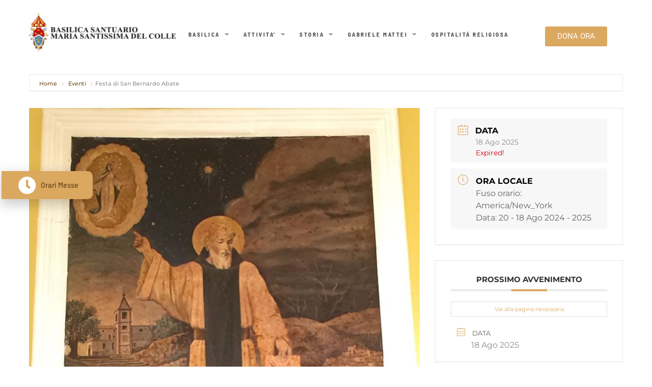

--- FILE ---
content_type: text/html; charset=UTF-8
request_url: https://www.madonnadelcolle.it/eventi/festeggiamenti-in-onore-di-san-bernardo-abate/?occurrence=2024-08-20
body_size: 23214
content:
<!doctype html>
<html lang="it-IT">
<head>
	<meta charset="UTF-8">
	<meta name="viewport" content="width=device-width, initial-scale=1">
	<link rel="profile" href="https://gmpg.org/xfn/11">
	<meta name='robots' content='index, follow, max-image-preview:large, max-snippet:-1, max-video-preview:-1' />
	<style>img:is([sizes="auto" i], [sizes^="auto," i]) { contain-intrinsic-size: 3000px 1500px }</style>
	
	<!-- This site is optimized with the Yoast SEO plugin v26.8 - https://yoast.com/product/yoast-seo-wordpress/ -->
	<title>Festa di San Bernardo Abate - Santuario Madonna del Colle</title>
	<link rel="canonical" href="https://www.madonnadelcolle.it/eventi/festeggiamenti-in-onore-di-san-bernardo-abate/" />
	<meta property="og:locale" content="it_IT" />
	<meta property="og:type" content="article" />
	<meta property="og:title" content="Festa di San Bernardo Abate - Santuario Madonna del Colle" />
	<meta property="og:description" content="Il comitato Festeggiamenti organizza i Festeggiamenti in onore di San Bernardo Abate per i giorni 17-18 Agosto &nbsp; &nbsp;" />
	<meta property="og:url" content="https://www.madonnadelcolle.it/eventi/festeggiamenti-in-onore-di-san-bernardo-abate/" />
	<meta property="og:site_name" content="Santuario Madonna del Colle" />
	<meta property="article:modified_time" content="2024-08-17T09:44:26+00:00" />
	<meta property="og:image" content="https://www.madonnadelcolle.it/wp-content/uploads/2021/07/39467485_1914273235331541_4520285300437549056_n.jpg" />
	<meta property="og:image:width" content="768" />
	<meta property="og:image:height" content="1024" />
	<meta property="og:image:type" content="image/jpeg" />
	<meta name="twitter:card" content="summary_large_image" />
	<meta name="twitter:label1" content="Tempo di lettura stimato" />
	<meta name="twitter:data1" content="1 minuto" />
	<script type="application/ld+json" class="yoast-schema-graph">{"@context":"https://schema.org","@graph":[{"@type":"WebPage","@id":"https://www.madonnadelcolle.it/eventi/festeggiamenti-in-onore-di-san-bernardo-abate/","url":"https://www.madonnadelcolle.it/eventi/festeggiamenti-in-onore-di-san-bernardo-abate/","name":"Festa di San Bernardo Abate - Santuario Madonna del Colle","isPartOf":{"@id":"https://www.madonnadelcolle.it/#website"},"primaryImageOfPage":{"@id":"https://www.madonnadelcolle.it/eventi/festeggiamenti-in-onore-di-san-bernardo-abate/#primaryimage"},"image":{"@id":"https://www.madonnadelcolle.it/eventi/festeggiamenti-in-onore-di-san-bernardo-abate/#primaryimage"},"thumbnailUrl":"https://www.madonnadelcolle.it/wp-content/uploads/2021/07/39467485_1914273235331541_4520285300437549056_n.jpg","datePublished":"2021-07-20T08:13:52+00:00","dateModified":"2024-08-17T09:44:26+00:00","breadcrumb":{"@id":"https://www.madonnadelcolle.it/eventi/festeggiamenti-in-onore-di-san-bernardo-abate/#breadcrumb"},"inLanguage":"it-IT","potentialAction":[{"@type":"ReadAction","target":["https://www.madonnadelcolle.it/eventi/festeggiamenti-in-onore-di-san-bernardo-abate/"]}]},{"@type":"ImageObject","inLanguage":"it-IT","@id":"https://www.madonnadelcolle.it/eventi/festeggiamenti-in-onore-di-san-bernardo-abate/#primaryimage","url":"https://www.madonnadelcolle.it/wp-content/uploads/2021/07/39467485_1914273235331541_4520285300437549056_n.jpg","contentUrl":"https://www.madonnadelcolle.it/wp-content/uploads/2021/07/39467485_1914273235331541_4520285300437549056_n.jpg","width":768,"height":1024},{"@type":"BreadcrumbList","@id":"https://www.madonnadelcolle.it/eventi/festeggiamenti-in-onore-di-san-bernardo-abate/#breadcrumb","itemListElement":[{"@type":"ListItem","position":1,"name":"Home","item":"https://www.madonnadelcolle.it/"},{"@type":"ListItem","position":2,"name":"Eventi","item":"https://www.madonnadelcolle.it/eventi/"},{"@type":"ListItem","position":3,"name":"Festa di San Bernardo Abate"}]},{"@type":"WebSite","@id":"https://www.madonnadelcolle.it/#website","url":"https://www.madonnadelcolle.it/","name":"Santuario Madonna del Colle","description":"","publisher":{"@id":"https://www.madonnadelcolle.it/#organization"},"potentialAction":[{"@type":"SearchAction","target":{"@type":"EntryPoint","urlTemplate":"https://www.madonnadelcolle.it/?s={search_term_string}"},"query-input":{"@type":"PropertyValueSpecification","valueRequired":true,"valueName":"search_term_string"}}],"inLanguage":"it-IT"},{"@type":"Organization","@id":"https://www.madonnadelcolle.it/#organization","name":"Madonna del Colle","url":"https://www.madonnadelcolle.it/","logo":{"@type":"ImageObject","inLanguage":"it-IT","@id":"https://www.madonnadelcolle.it/#/schema/logo/image/","url":"https://www.madonnadelcolle.it/wp-content/uploads/2021/02/logo.png","contentUrl":"https://www.madonnadelcolle.it/wp-content/uploads/2021/02/logo.png","width":500,"height":120,"caption":"Madonna del Colle"},"image":{"@id":"https://www.madonnadelcolle.it/#/schema/logo/image/"}}]}</script>
	<!-- / Yoast SEO plugin. -->


<link rel='dns-prefetch' href='//cdn.iubenda.com' />
<link rel="alternate" type="application/rss+xml" title="Santuario Madonna del Colle &raquo; Feed" href="https://www.madonnadelcolle.it/feed/" />
<link rel="alternate" type="application/rss+xml" title="Santuario Madonna del Colle &raquo; Feed dei commenti" href="https://www.madonnadelcolle.it/comments/feed/" />
<link rel="alternate" type="application/rss+xml" title="Santuario Madonna del Colle &raquo; Festa di San Bernardo Abate Feed dei commenti" href="https://www.madonnadelcolle.it/eventi/festeggiamenti-in-onore-di-san-bernardo-abate/feed/" />
<script>
window._wpemojiSettings = {"baseUrl":"https:\/\/s.w.org\/images\/core\/emoji\/16.0.1\/72x72\/","ext":".png","svgUrl":"https:\/\/s.w.org\/images\/core\/emoji\/16.0.1\/svg\/","svgExt":".svg","source":{"concatemoji":"https:\/\/www.madonnadelcolle.it\/wp-includes\/js\/wp-emoji-release.min.js?ver=6.8.3"}};
/*! This file is auto-generated */
!function(s,n){var o,i,e;function c(e){try{var t={supportTests:e,timestamp:(new Date).valueOf()};sessionStorage.setItem(o,JSON.stringify(t))}catch(e){}}function p(e,t,n){e.clearRect(0,0,e.canvas.width,e.canvas.height),e.fillText(t,0,0);var t=new Uint32Array(e.getImageData(0,0,e.canvas.width,e.canvas.height).data),a=(e.clearRect(0,0,e.canvas.width,e.canvas.height),e.fillText(n,0,0),new Uint32Array(e.getImageData(0,0,e.canvas.width,e.canvas.height).data));return t.every(function(e,t){return e===a[t]})}function u(e,t){e.clearRect(0,0,e.canvas.width,e.canvas.height),e.fillText(t,0,0);for(var n=e.getImageData(16,16,1,1),a=0;a<n.data.length;a++)if(0!==n.data[a])return!1;return!0}function f(e,t,n,a){switch(t){case"flag":return n(e,"\ud83c\udff3\ufe0f\u200d\u26a7\ufe0f","\ud83c\udff3\ufe0f\u200b\u26a7\ufe0f")?!1:!n(e,"\ud83c\udde8\ud83c\uddf6","\ud83c\udde8\u200b\ud83c\uddf6")&&!n(e,"\ud83c\udff4\udb40\udc67\udb40\udc62\udb40\udc65\udb40\udc6e\udb40\udc67\udb40\udc7f","\ud83c\udff4\u200b\udb40\udc67\u200b\udb40\udc62\u200b\udb40\udc65\u200b\udb40\udc6e\u200b\udb40\udc67\u200b\udb40\udc7f");case"emoji":return!a(e,"\ud83e\udedf")}return!1}function g(e,t,n,a){var r="undefined"!=typeof WorkerGlobalScope&&self instanceof WorkerGlobalScope?new OffscreenCanvas(300,150):s.createElement("canvas"),o=r.getContext("2d",{willReadFrequently:!0}),i=(o.textBaseline="top",o.font="600 32px Arial",{});return e.forEach(function(e){i[e]=t(o,e,n,a)}),i}function t(e){var t=s.createElement("script");t.src=e,t.defer=!0,s.head.appendChild(t)}"undefined"!=typeof Promise&&(o="wpEmojiSettingsSupports",i=["flag","emoji"],n.supports={everything:!0,everythingExceptFlag:!0},e=new Promise(function(e){s.addEventListener("DOMContentLoaded",e,{once:!0})}),new Promise(function(t){var n=function(){try{var e=JSON.parse(sessionStorage.getItem(o));if("object"==typeof e&&"number"==typeof e.timestamp&&(new Date).valueOf()<e.timestamp+604800&&"object"==typeof e.supportTests)return e.supportTests}catch(e){}return null}();if(!n){if("undefined"!=typeof Worker&&"undefined"!=typeof OffscreenCanvas&&"undefined"!=typeof URL&&URL.createObjectURL&&"undefined"!=typeof Blob)try{var e="postMessage("+g.toString()+"("+[JSON.stringify(i),f.toString(),p.toString(),u.toString()].join(",")+"));",a=new Blob([e],{type:"text/javascript"}),r=new Worker(URL.createObjectURL(a),{name:"wpTestEmojiSupports"});return void(r.onmessage=function(e){c(n=e.data),r.terminate(),t(n)})}catch(e){}c(n=g(i,f,p,u))}t(n)}).then(function(e){for(var t in e)n.supports[t]=e[t],n.supports.everything=n.supports.everything&&n.supports[t],"flag"!==t&&(n.supports.everythingExceptFlag=n.supports.everythingExceptFlag&&n.supports[t]);n.supports.everythingExceptFlag=n.supports.everythingExceptFlag&&!n.supports.flag,n.DOMReady=!1,n.readyCallback=function(){n.DOMReady=!0}}).then(function(){return e}).then(function(){var e;n.supports.everything||(n.readyCallback(),(e=n.source||{}).concatemoji?t(e.concatemoji):e.wpemoji&&e.twemoji&&(t(e.twemoji),t(e.wpemoji)))}))}((window,document),window._wpemojiSettings);
</script>
<link rel='stylesheet' id='mec-select2-style-css' href='https://www.madonnadelcolle.it/wp-content/plugins/modern-events-calendar-lite/assets/packages/select2/select2.min.css?ver=5.22.1' media='all' />
<link rel='stylesheet' id='mec-font-icons-css' href='https://www.madonnadelcolle.it/wp-content/plugins/modern-events-calendar-lite/assets/css/iconfonts.css?ver=6.8.3' media='all' />
<link rel='stylesheet' id='mec-frontend-style-css' href='https://www.madonnadelcolle.it/wp-content/plugins/modern-events-calendar-lite/assets/css/frontend.min.css?ver=5.22.1' media='all' />
<link rel='stylesheet' id='mec-tooltip-style-css' href='https://www.madonnadelcolle.it/wp-content/plugins/modern-events-calendar-lite/assets/packages/tooltip/tooltip.css?ver=6.8.3' media='all' />
<link rel='stylesheet' id='mec-tooltip-shadow-style-css' href='https://www.madonnadelcolle.it/wp-content/plugins/modern-events-calendar-lite/assets/packages/tooltip/tooltipster-sideTip-shadow.min.css?ver=6.8.3' media='all' />
<link rel='stylesheet' id='featherlight-css' href='https://www.madonnadelcolle.it/wp-content/plugins/modern-events-calendar-lite/assets/packages/featherlight/featherlight.css?ver=6.8.3' media='all' />
<link rel='stylesheet' id='mec-lity-style-css' href='https://www.madonnadelcolle.it/wp-content/plugins/modern-events-calendar-lite/assets/packages/lity/lity.min.css?ver=6.8.3' media='all' />
<style id='wp-emoji-styles-inline-css'>

	img.wp-smiley, img.emoji {
		display: inline !important;
		border: none !important;
		box-shadow: none !important;
		height: 1em !important;
		width: 1em !important;
		margin: 0 0.07em !important;
		vertical-align: -0.1em !important;
		background: none !important;
		padding: 0 !important;
	}
</style>
<link rel='stylesheet' id='wp-block-library-css' href='https://www.madonnadelcolle.it/wp-includes/css/dist/block-library/style.min.css?ver=6.8.3' media='all' />
<style id='global-styles-inline-css'>
:root{--wp--preset--aspect-ratio--square: 1;--wp--preset--aspect-ratio--4-3: 4/3;--wp--preset--aspect-ratio--3-4: 3/4;--wp--preset--aspect-ratio--3-2: 3/2;--wp--preset--aspect-ratio--2-3: 2/3;--wp--preset--aspect-ratio--16-9: 16/9;--wp--preset--aspect-ratio--9-16: 9/16;--wp--preset--color--black: #000000;--wp--preset--color--cyan-bluish-gray: #abb8c3;--wp--preset--color--white: #ffffff;--wp--preset--color--pale-pink: #f78da7;--wp--preset--color--vivid-red: #cf2e2e;--wp--preset--color--luminous-vivid-orange: #ff6900;--wp--preset--color--luminous-vivid-amber: #fcb900;--wp--preset--color--light-green-cyan: #7bdcb5;--wp--preset--color--vivid-green-cyan: #00d084;--wp--preset--color--pale-cyan-blue: #8ed1fc;--wp--preset--color--vivid-cyan-blue: #0693e3;--wp--preset--color--vivid-purple: #9b51e0;--wp--preset--gradient--vivid-cyan-blue-to-vivid-purple: linear-gradient(135deg,rgba(6,147,227,1) 0%,rgb(155,81,224) 100%);--wp--preset--gradient--light-green-cyan-to-vivid-green-cyan: linear-gradient(135deg,rgb(122,220,180) 0%,rgb(0,208,130) 100%);--wp--preset--gradient--luminous-vivid-amber-to-luminous-vivid-orange: linear-gradient(135deg,rgba(252,185,0,1) 0%,rgba(255,105,0,1) 100%);--wp--preset--gradient--luminous-vivid-orange-to-vivid-red: linear-gradient(135deg,rgba(255,105,0,1) 0%,rgb(207,46,46) 100%);--wp--preset--gradient--very-light-gray-to-cyan-bluish-gray: linear-gradient(135deg,rgb(238,238,238) 0%,rgb(169,184,195) 100%);--wp--preset--gradient--cool-to-warm-spectrum: linear-gradient(135deg,rgb(74,234,220) 0%,rgb(151,120,209) 20%,rgb(207,42,186) 40%,rgb(238,44,130) 60%,rgb(251,105,98) 80%,rgb(254,248,76) 100%);--wp--preset--gradient--blush-light-purple: linear-gradient(135deg,rgb(255,206,236) 0%,rgb(152,150,240) 100%);--wp--preset--gradient--blush-bordeaux: linear-gradient(135deg,rgb(254,205,165) 0%,rgb(254,45,45) 50%,rgb(107,0,62) 100%);--wp--preset--gradient--luminous-dusk: linear-gradient(135deg,rgb(255,203,112) 0%,rgb(199,81,192) 50%,rgb(65,88,208) 100%);--wp--preset--gradient--pale-ocean: linear-gradient(135deg,rgb(255,245,203) 0%,rgb(182,227,212) 50%,rgb(51,167,181) 100%);--wp--preset--gradient--electric-grass: linear-gradient(135deg,rgb(202,248,128) 0%,rgb(113,206,126) 100%);--wp--preset--gradient--midnight: linear-gradient(135deg,rgb(2,3,129) 0%,rgb(40,116,252) 100%);--wp--preset--font-size--small: 13px;--wp--preset--font-size--medium: 20px;--wp--preset--font-size--large: 36px;--wp--preset--font-size--x-large: 42px;--wp--preset--spacing--20: 0.44rem;--wp--preset--spacing--30: 0.67rem;--wp--preset--spacing--40: 1rem;--wp--preset--spacing--50: 1.5rem;--wp--preset--spacing--60: 2.25rem;--wp--preset--spacing--70: 3.38rem;--wp--preset--spacing--80: 5.06rem;--wp--preset--shadow--natural: 6px 6px 9px rgba(0, 0, 0, 0.2);--wp--preset--shadow--deep: 12px 12px 50px rgba(0, 0, 0, 0.4);--wp--preset--shadow--sharp: 6px 6px 0px rgba(0, 0, 0, 0.2);--wp--preset--shadow--outlined: 6px 6px 0px -3px rgba(255, 255, 255, 1), 6px 6px rgba(0, 0, 0, 1);--wp--preset--shadow--crisp: 6px 6px 0px rgba(0, 0, 0, 1);}:root { --wp--style--global--content-size: 800px;--wp--style--global--wide-size: 1200px; }:where(body) { margin: 0; }.wp-site-blocks > .alignleft { float: left; margin-right: 2em; }.wp-site-blocks > .alignright { float: right; margin-left: 2em; }.wp-site-blocks > .aligncenter { justify-content: center; margin-left: auto; margin-right: auto; }:where(.wp-site-blocks) > * { margin-block-start: 24px; margin-block-end: 0; }:where(.wp-site-blocks) > :first-child { margin-block-start: 0; }:where(.wp-site-blocks) > :last-child { margin-block-end: 0; }:root { --wp--style--block-gap: 24px; }:root :where(.is-layout-flow) > :first-child{margin-block-start: 0;}:root :where(.is-layout-flow) > :last-child{margin-block-end: 0;}:root :where(.is-layout-flow) > *{margin-block-start: 24px;margin-block-end: 0;}:root :where(.is-layout-constrained) > :first-child{margin-block-start: 0;}:root :where(.is-layout-constrained) > :last-child{margin-block-end: 0;}:root :where(.is-layout-constrained) > *{margin-block-start: 24px;margin-block-end: 0;}:root :where(.is-layout-flex){gap: 24px;}:root :where(.is-layout-grid){gap: 24px;}.is-layout-flow > .alignleft{float: left;margin-inline-start: 0;margin-inline-end: 2em;}.is-layout-flow > .alignright{float: right;margin-inline-start: 2em;margin-inline-end: 0;}.is-layout-flow > .aligncenter{margin-left: auto !important;margin-right: auto !important;}.is-layout-constrained > .alignleft{float: left;margin-inline-start: 0;margin-inline-end: 2em;}.is-layout-constrained > .alignright{float: right;margin-inline-start: 2em;margin-inline-end: 0;}.is-layout-constrained > .aligncenter{margin-left: auto !important;margin-right: auto !important;}.is-layout-constrained > :where(:not(.alignleft):not(.alignright):not(.alignfull)){max-width: var(--wp--style--global--content-size);margin-left: auto !important;margin-right: auto !important;}.is-layout-constrained > .alignwide{max-width: var(--wp--style--global--wide-size);}body .is-layout-flex{display: flex;}.is-layout-flex{flex-wrap: wrap;align-items: center;}.is-layout-flex > :is(*, div){margin: 0;}body .is-layout-grid{display: grid;}.is-layout-grid > :is(*, div){margin: 0;}body{padding-top: 0px;padding-right: 0px;padding-bottom: 0px;padding-left: 0px;}a:where(:not(.wp-element-button)){text-decoration: underline;}:root :where(.wp-element-button, .wp-block-button__link){background-color: #32373c;border-width: 0;color: #fff;font-family: inherit;font-size: inherit;line-height: inherit;padding: calc(0.667em + 2px) calc(1.333em + 2px);text-decoration: none;}.has-black-color{color: var(--wp--preset--color--black) !important;}.has-cyan-bluish-gray-color{color: var(--wp--preset--color--cyan-bluish-gray) !important;}.has-white-color{color: var(--wp--preset--color--white) !important;}.has-pale-pink-color{color: var(--wp--preset--color--pale-pink) !important;}.has-vivid-red-color{color: var(--wp--preset--color--vivid-red) !important;}.has-luminous-vivid-orange-color{color: var(--wp--preset--color--luminous-vivid-orange) !important;}.has-luminous-vivid-amber-color{color: var(--wp--preset--color--luminous-vivid-amber) !important;}.has-light-green-cyan-color{color: var(--wp--preset--color--light-green-cyan) !important;}.has-vivid-green-cyan-color{color: var(--wp--preset--color--vivid-green-cyan) !important;}.has-pale-cyan-blue-color{color: var(--wp--preset--color--pale-cyan-blue) !important;}.has-vivid-cyan-blue-color{color: var(--wp--preset--color--vivid-cyan-blue) !important;}.has-vivid-purple-color{color: var(--wp--preset--color--vivid-purple) !important;}.has-black-background-color{background-color: var(--wp--preset--color--black) !important;}.has-cyan-bluish-gray-background-color{background-color: var(--wp--preset--color--cyan-bluish-gray) !important;}.has-white-background-color{background-color: var(--wp--preset--color--white) !important;}.has-pale-pink-background-color{background-color: var(--wp--preset--color--pale-pink) !important;}.has-vivid-red-background-color{background-color: var(--wp--preset--color--vivid-red) !important;}.has-luminous-vivid-orange-background-color{background-color: var(--wp--preset--color--luminous-vivid-orange) !important;}.has-luminous-vivid-amber-background-color{background-color: var(--wp--preset--color--luminous-vivid-amber) !important;}.has-light-green-cyan-background-color{background-color: var(--wp--preset--color--light-green-cyan) !important;}.has-vivid-green-cyan-background-color{background-color: var(--wp--preset--color--vivid-green-cyan) !important;}.has-pale-cyan-blue-background-color{background-color: var(--wp--preset--color--pale-cyan-blue) !important;}.has-vivid-cyan-blue-background-color{background-color: var(--wp--preset--color--vivid-cyan-blue) !important;}.has-vivid-purple-background-color{background-color: var(--wp--preset--color--vivid-purple) !important;}.has-black-border-color{border-color: var(--wp--preset--color--black) !important;}.has-cyan-bluish-gray-border-color{border-color: var(--wp--preset--color--cyan-bluish-gray) !important;}.has-white-border-color{border-color: var(--wp--preset--color--white) !important;}.has-pale-pink-border-color{border-color: var(--wp--preset--color--pale-pink) !important;}.has-vivid-red-border-color{border-color: var(--wp--preset--color--vivid-red) !important;}.has-luminous-vivid-orange-border-color{border-color: var(--wp--preset--color--luminous-vivid-orange) !important;}.has-luminous-vivid-amber-border-color{border-color: var(--wp--preset--color--luminous-vivid-amber) !important;}.has-light-green-cyan-border-color{border-color: var(--wp--preset--color--light-green-cyan) !important;}.has-vivid-green-cyan-border-color{border-color: var(--wp--preset--color--vivid-green-cyan) !important;}.has-pale-cyan-blue-border-color{border-color: var(--wp--preset--color--pale-cyan-blue) !important;}.has-vivid-cyan-blue-border-color{border-color: var(--wp--preset--color--vivid-cyan-blue) !important;}.has-vivid-purple-border-color{border-color: var(--wp--preset--color--vivid-purple) !important;}.has-vivid-cyan-blue-to-vivid-purple-gradient-background{background: var(--wp--preset--gradient--vivid-cyan-blue-to-vivid-purple) !important;}.has-light-green-cyan-to-vivid-green-cyan-gradient-background{background: var(--wp--preset--gradient--light-green-cyan-to-vivid-green-cyan) !important;}.has-luminous-vivid-amber-to-luminous-vivid-orange-gradient-background{background: var(--wp--preset--gradient--luminous-vivid-amber-to-luminous-vivid-orange) !important;}.has-luminous-vivid-orange-to-vivid-red-gradient-background{background: var(--wp--preset--gradient--luminous-vivid-orange-to-vivid-red) !important;}.has-very-light-gray-to-cyan-bluish-gray-gradient-background{background: var(--wp--preset--gradient--very-light-gray-to-cyan-bluish-gray) !important;}.has-cool-to-warm-spectrum-gradient-background{background: var(--wp--preset--gradient--cool-to-warm-spectrum) !important;}.has-blush-light-purple-gradient-background{background: var(--wp--preset--gradient--blush-light-purple) !important;}.has-blush-bordeaux-gradient-background{background: var(--wp--preset--gradient--blush-bordeaux) !important;}.has-luminous-dusk-gradient-background{background: var(--wp--preset--gradient--luminous-dusk) !important;}.has-pale-ocean-gradient-background{background: var(--wp--preset--gradient--pale-ocean) !important;}.has-electric-grass-gradient-background{background: var(--wp--preset--gradient--electric-grass) !important;}.has-midnight-gradient-background{background: var(--wp--preset--gradient--midnight) !important;}.has-small-font-size{font-size: var(--wp--preset--font-size--small) !important;}.has-medium-font-size{font-size: var(--wp--preset--font-size--medium) !important;}.has-large-font-size{font-size: var(--wp--preset--font-size--large) !important;}.has-x-large-font-size{font-size: var(--wp--preset--font-size--x-large) !important;}
:root :where(.wp-block-pullquote){font-size: 1.5em;line-height: 1.6;}
</style>
<link rel='stylesheet' id='parent-style-css' href='https://www.madonnadelcolle.it/wp-content/themes/hello-elementor/style.css?ver=6.8.3' media='all' />
<link rel='stylesheet' id='hello-elementor-css' href='https://www.madonnadelcolle.it/wp-content/themes/hello-elementor/assets/css/reset.css?ver=3.4.5' media='all' />
<link rel='stylesheet' id='hello-elementor-theme-style-css' href='https://www.madonnadelcolle.it/wp-content/themes/hello-elementor/assets/css/theme.css?ver=3.4.5' media='all' />
<link rel='stylesheet' id='hello-elementor-header-footer-css' href='https://www.madonnadelcolle.it/wp-content/themes/hello-elementor/assets/css/header-footer.css?ver=3.4.5' media='all' />
<link rel='stylesheet' id='elementor-frontend-css' href='https://www.madonnadelcolle.it/wp-content/plugins/elementor/assets/css/frontend.min.css?ver=3.33.0' media='all' />
<style id='elementor-frontend-inline-css'>
.elementor-kit-3645{--e-global-color-primary:#6F4E20;--e-global-color-secondary:#54595F;--e-global-color-text:#7A7A7A;--e-global-color-accent:#61CE70;--e-global-color-73cbf65:#DBA860;--e-global-typography-primary-font-family:"Roboto";--e-global-typography-primary-font-weight:600;--e-global-typography-secondary-font-family:"Roboto Slab";--e-global-typography-secondary-font-weight:400;--e-global-typography-text-font-family:"Roboto";--e-global-typography-text-font-weight:400;--e-global-typography-accent-font-family:"Roboto";--e-global-typography-accent-font-weight:500;}.elementor-kit-3645 e-page-transition{background-color:#FFBC7D;}.elementor-kit-3645 a{color:var( --e-global-color-primary );}.elementor-kit-3645 a:hover{color:var( --e-global-color-73cbf65 );}.elementor-section.elementor-section-boxed > .elementor-container{max-width:1140px;}.e-con{--container-max-width:1140px;}.elementor-widget:not(:last-child){margin-block-end:20px;}.elementor-element{--widgets-spacing:20px 20px;--widgets-spacing-row:20px;--widgets-spacing-column:20px;}{}h1.entry-title{display:var(--page-title-display);}@media(max-width:1024px){.elementor-section.elementor-section-boxed > .elementor-container{max-width:1024px;}.e-con{--container-max-width:1024px;}}@media(max-width:767px){.elementor-section.elementor-section-boxed > .elementor-container{max-width:767px;}.e-con{--container-max-width:767px;}}
.elementor-62 .elementor-element.elementor-element-13e17646:not(.elementor-motion-effects-element-type-background), .elementor-62 .elementor-element.elementor-element-13e17646 > .elementor-motion-effects-container > .elementor-motion-effects-layer{background-color:#FFFFFF;}.elementor-62 .elementor-element.elementor-element-13e17646 > .elementor-container{max-width:1170px;}.elementor-62 .elementor-element.elementor-element-13e17646{transition:background 0.3s, border 0.3s, border-radius 0.3s, box-shadow 0.3s;margin-top:0px;margin-bottom:0px;padding:26px 0px 33px 0px;}.elementor-62 .elementor-element.elementor-element-13e17646 > .elementor-background-overlay{transition:background 0.3s, border-radius 0.3s, opacity 0.3s;}.elementor-bc-flex-widget .elementor-62 .elementor-element.elementor-element-4f949300.elementor-column .elementor-widget-wrap{align-items:center;}.elementor-62 .elementor-element.elementor-element-4f949300.elementor-column.elementor-element[data-element_type="column"] > .elementor-widget-wrap.elementor-element-populated{align-content:center;align-items:center;}.elementor-62 .elementor-element.elementor-element-4f949300 > .elementor-widget-wrap > .elementor-widget:not(.elementor-widget__width-auto):not(.elementor-widget__width-initial):not(:last-child):not(.elementor-absolute){margin-bottom:0px;}.elementor-62 .elementor-element.elementor-element-4f949300 > .elementor-element-populated{margin:0px 0px 0px 0px;--e-column-margin-right:0px;--e-column-margin-left:0px;padding:0px 0px 0px 0px;}.elementor-62 .elementor-element.elementor-element-52e0b147{text-align:left;}.elementor-bc-flex-widget .elementor-62 .elementor-element.elementor-element-51c0f20b.elementor-column .elementor-widget-wrap{align-items:center;}.elementor-62 .elementor-element.elementor-element-51c0f20b.elementor-column.elementor-element[data-element_type="column"] > .elementor-widget-wrap.elementor-element-populated{align-content:center;align-items:center;}.elementor-62 .elementor-element.elementor-element-51c0f20b.elementor-column > .elementor-widget-wrap{justify-content:flex-end;}.elementor-62 .elementor-element.elementor-element-51c0f20b > .elementor-widget-wrap > .elementor-widget:not(.elementor-widget__width-auto):not(.elementor-widget__width-initial):not(:last-child):not(.elementor-absolute){margin-bottom:0px;}.elementor-62 .elementor-element.elementor-element-51c0f20b > .elementor-element-populated{margin:0px 0px 0px 0px;--e-column-margin-right:0px;--e-column-margin-left:0px;padding:7px 39px 0px 0px;}.elementor-62 .elementor-element.elementor-element-72bef104 .elementor-menu-toggle{margin:0 auto;background-color:rgba(219, 168, 96, 0);}.elementor-62 .elementor-element.elementor-element-72bef104 .elementor-nav-menu .elementor-item{font-family:"Barlow Semi Condensed", Sans-serif;font-size:0.7em;font-weight:700;text-transform:uppercase;text-decoration:none;line-height:1em;letter-spacing:2.5px;word-spacing:0px;}.elementor-62 .elementor-element.elementor-element-72bef104 .elementor-nav-menu--main .elementor-item{color:#464646;fill:#464646;padding-left:0px;padding-right:0px;padding-top:0px;padding-bottom:0px;}.elementor-62 .elementor-element.elementor-element-72bef104 .elementor-nav-menu--main .elementor-item:hover,
					.elementor-62 .elementor-element.elementor-element-72bef104 .elementor-nav-menu--main .elementor-item.elementor-item-active,
					.elementor-62 .elementor-element.elementor-element-72bef104 .elementor-nav-menu--main .elementor-item.highlighted,
					.elementor-62 .elementor-element.elementor-element-72bef104 .elementor-nav-menu--main .elementor-item:focus{color:#DBA860;fill:#DBA860;}.elementor-62 .elementor-element.elementor-element-72bef104 .e--pointer-framed .elementor-item:before{border-width:0px;}.elementor-62 .elementor-element.elementor-element-72bef104 .e--pointer-framed.e--animation-draw .elementor-item:before{border-width:0 0 0px 0px;}.elementor-62 .elementor-element.elementor-element-72bef104 .e--pointer-framed.e--animation-draw .elementor-item:after{border-width:0px 0px 0 0;}.elementor-62 .elementor-element.elementor-element-72bef104 .e--pointer-framed.e--animation-corners .elementor-item:before{border-width:0px 0 0 0px;}.elementor-62 .elementor-element.elementor-element-72bef104 .e--pointer-framed.e--animation-corners .elementor-item:after{border-width:0 0px 0px 0;}.elementor-62 .elementor-element.elementor-element-72bef104 .e--pointer-underline .elementor-item:after,
					 .elementor-62 .elementor-element.elementor-element-72bef104 .e--pointer-overline .elementor-item:before,
					 .elementor-62 .elementor-element.elementor-element-72bef104 .e--pointer-double-line .elementor-item:before,
					 .elementor-62 .elementor-element.elementor-element-72bef104 .e--pointer-double-line .elementor-item:after{height:0px;}.elementor-62 .elementor-element.elementor-element-72bef104{--e-nav-menu-horizontal-menu-item-margin:calc( 27px / 2 );--nav-menu-icon-size:25px;}.elementor-62 .elementor-element.elementor-element-72bef104 .elementor-nav-menu--main:not(.elementor-nav-menu--layout-horizontal) .elementor-nav-menu > li:not(:last-child){margin-bottom:27px;}.elementor-62 .elementor-element.elementor-element-72bef104 .elementor-nav-menu--dropdown a, .elementor-62 .elementor-element.elementor-element-72bef104 .elementor-menu-toggle{color:#464646;fill:#464646;}.elementor-62 .elementor-element.elementor-element-72bef104 .elementor-nav-menu--dropdown{background-color:#FFFFFF;border-radius:0px 0px 0px 0px;}.elementor-62 .elementor-element.elementor-element-72bef104 .elementor-nav-menu--dropdown a:hover,
					.elementor-62 .elementor-element.elementor-element-72bef104 .elementor-nav-menu--dropdown a:focus,
					.elementor-62 .elementor-element.elementor-element-72bef104 .elementor-nav-menu--dropdown a.elementor-item-active,
					.elementor-62 .elementor-element.elementor-element-72bef104 .elementor-nav-menu--dropdown a.highlighted,
					.elementor-62 .elementor-element.elementor-element-72bef104 .elementor-menu-toggle:hover,
					.elementor-62 .elementor-element.elementor-element-72bef104 .elementor-menu-toggle:focus{color:#DBA860;}.elementor-62 .elementor-element.elementor-element-72bef104 .elementor-nav-menu--dropdown a:hover,
					.elementor-62 .elementor-element.elementor-element-72bef104 .elementor-nav-menu--dropdown a:focus,
					.elementor-62 .elementor-element.elementor-element-72bef104 .elementor-nav-menu--dropdown a.elementor-item-active,
					.elementor-62 .elementor-element.elementor-element-72bef104 .elementor-nav-menu--dropdown a.highlighted{background-color:#FFFFFF;}.elementor-62 .elementor-element.elementor-element-72bef104 .elementor-nav-menu--dropdown a.elementor-item-active{color:#DBA860;background-color:#FFFFFF;}.elementor-62 .elementor-element.elementor-element-72bef104 .elementor-nav-menu--dropdown .elementor-item, .elementor-62 .elementor-element.elementor-element-72bef104 .elementor-nav-menu--dropdown  .elementor-sub-item{font-family:"Barlow Semi Condensed", Sans-serif;font-size:1em;font-weight:700;text-transform:uppercase;font-style:normal;letter-spacing:2.65px;}.elementor-62 .elementor-element.elementor-element-72bef104 .elementor-nav-menu--dropdown li:first-child a{border-top-left-radius:0px;border-top-right-radius:0px;}.elementor-62 .elementor-element.elementor-element-72bef104 .elementor-nav-menu--dropdown li:last-child a{border-bottom-right-radius:0px;border-bottom-left-radius:0px;}.elementor-62 .elementor-element.elementor-element-72bef104 .elementor-nav-menu--dropdown a{padding-left:40px;padding-right:40px;padding-top:15px;padding-bottom:15px;}.elementor-62 .elementor-element.elementor-element-72bef104 .elementor-nav-menu--dropdown li:not(:last-child){border-style:solid;border-color:#DBA860;border-bottom-width:1px;}.elementor-62 .elementor-element.elementor-element-72bef104 .elementor-nav-menu--main > .elementor-nav-menu > li > .elementor-nav-menu--dropdown, .elementor-62 .elementor-element.elementor-element-72bef104 .elementor-nav-menu__container.elementor-nav-menu--dropdown{margin-top:47px !important;}.elementor-62 .elementor-element.elementor-element-72bef104 div.elementor-menu-toggle{color:#464646;}.elementor-62 .elementor-element.elementor-element-72bef104 div.elementor-menu-toggle svg{fill:#464646;}.elementor-62 .elementor-element.elementor-element-72bef104 div.elementor-menu-toggle:hover, .elementor-62 .elementor-element.elementor-element-72bef104 div.elementor-menu-toggle:focus{color:#DBA860;}.elementor-62 .elementor-element.elementor-element-72bef104 div.elementor-menu-toggle:hover svg, .elementor-62 .elementor-element.elementor-element-72bef104 div.elementor-menu-toggle:focus svg{fill:#DBA860;}.elementor-62 .elementor-element.elementor-element-72bef104 .elementor-menu-toggle:hover, .elementor-62 .elementor-element.elementor-element-72bef104 .elementor-menu-toggle:focus{background-color:rgba(2, 1, 1, 0);}.elementor-bc-flex-widget .elementor-62 .elementor-element.elementor-element-7f19d558.elementor-column .elementor-widget-wrap{align-items:center;}.elementor-62 .elementor-element.elementor-element-7f19d558.elementor-column.elementor-element[data-element_type="column"] > .elementor-widget-wrap.elementor-element-populated{align-content:center;align-items:center;}.elementor-62 .elementor-element.elementor-element-7f19d558.elementor-column > .elementor-widget-wrap{justify-content:flex-end;}.elementor-62 .elementor-element.elementor-element-7f19d558 > .elementor-widget-wrap > .elementor-widget:not(.elementor-widget__width-auto):not(.elementor-widget__width-initial):not(:last-child):not(.elementor-absolute){margin-bottom:0px;}.elementor-62 .elementor-element.elementor-element-7f19d558 > .elementor-element-populated{margin:0px 0px 0px 0px;--e-column-margin-right:0px;--e-column-margin-left:0px;padding:4px 0px 0px 0px;}.elementor-62 .elementor-element.elementor-element-3c2b609 .elementor-button{background-color:#DBA860;text-transform:uppercase;fill:#FFFDFD;color:#FFFDFD;}.elementor-62 .elementor-element.elementor-element-3c2b609 .elementor-button:hover, .elementor-62 .elementor-element.elementor-element-3c2b609 .elementor-button:focus{background-color:#B77D2C;}.elementor-62 .elementor-element.elementor-element-3c2b609 > .elementor-widget-container{margin:10px 0px 0px 0px;}.elementor-62 .elementor-element.elementor-element-68d3b59:not(.elementor-motion-effects-element-type-background), .elementor-62 .elementor-element.elementor-element-68d3b59 > .elementor-motion-effects-container > .elementor-motion-effects-layer{background-color:#FFFFFF;}.elementor-62 .elementor-element.elementor-element-68d3b59 > .elementor-container{max-width:1170px;}.elementor-62 .elementor-element.elementor-element-68d3b59{transition:background 0.3s, border 0.3s, border-radius 0.3s, box-shadow 0.3s;margin-top:0px;margin-bottom:0px;padding:26px 0px 33px 0px;}.elementor-62 .elementor-element.elementor-element-68d3b59 > .elementor-background-overlay{transition:background 0.3s, border-radius 0.3s, opacity 0.3s;}.elementor-bc-flex-widget .elementor-62 .elementor-element.elementor-element-d4e3ea4.elementor-column .elementor-widget-wrap{align-items:center;}.elementor-62 .elementor-element.elementor-element-d4e3ea4.elementor-column.elementor-element[data-element_type="column"] > .elementor-widget-wrap.elementor-element-populated{align-content:center;align-items:center;}.elementor-62 .elementor-element.elementor-element-d4e3ea4 > .elementor-widget-wrap > .elementor-widget:not(.elementor-widget__width-auto):not(.elementor-widget__width-initial):not(:last-child):not(.elementor-absolute){margin-bottom:0px;}.elementor-62 .elementor-element.elementor-element-d4e3ea4 > .elementor-element-populated{margin:0px 0px 0px 0px;--e-column-margin-right:0px;--e-column-margin-left:0px;padding:0px 0px 0px 0px;}.elementor-62 .elementor-element.elementor-element-d136e2d{text-align:center;}.elementor-62 .elementor-element.elementor-element-1fc838d:not(.elementor-motion-effects-element-type-background), .elementor-62 .elementor-element.elementor-element-1fc838d > .elementor-motion-effects-container > .elementor-motion-effects-layer{background-color:#FFFFFF;}.elementor-62 .elementor-element.elementor-element-1fc838d{transition:background 0.3s, border 0.3s, border-radius 0.3s, box-shadow 0.3s;}.elementor-62 .elementor-element.elementor-element-1fc838d > .elementor-background-overlay{transition:background 0.3s, border-radius 0.3s, opacity 0.3s;}.elementor-bc-flex-widget .elementor-62 .elementor-element.elementor-element-b1572d6.elementor-column .elementor-widget-wrap{align-items:center;}.elementor-62 .elementor-element.elementor-element-b1572d6.elementor-column.elementor-element[data-element_type="column"] > .elementor-widget-wrap.elementor-element-populated{align-content:center;align-items:center;}.elementor-62 .elementor-element.elementor-element-b1572d6.elementor-column > .elementor-widget-wrap{justify-content:flex-end;}.elementor-62 .elementor-element.elementor-element-b1572d6 > .elementor-widget-wrap > .elementor-widget:not(.elementor-widget__width-auto):not(.elementor-widget__width-initial):not(:last-child):not(.elementor-absolute){margin-bottom:0px;}.elementor-62 .elementor-element.elementor-element-b1572d6 > .elementor-element-populated{margin:0px 0px 0px 0px;--e-column-margin-right:0px;--e-column-margin-left:0px;padding:7px 39px 0px 0px;}.elementor-62 .elementor-element.elementor-element-921875e .elementor-menu-toggle{margin:0 auto;background-color:rgba(219, 168, 96, 0);}.elementor-62 .elementor-element.elementor-element-921875e .elementor-nav-menu .elementor-item{font-family:"Barlow Semi Condensed", Sans-serif;font-size:0.768em;font-weight:700;text-transform:uppercase;text-decoration:none;line-height:1em;letter-spacing:2.65px;}.elementor-62 .elementor-element.elementor-element-921875e .elementor-nav-menu--main .elementor-item{color:#464646;fill:#464646;padding-left:0px;padding-right:0px;padding-top:0px;padding-bottom:0px;}.elementor-62 .elementor-element.elementor-element-921875e .elementor-nav-menu--main .elementor-item:hover,
					.elementor-62 .elementor-element.elementor-element-921875e .elementor-nav-menu--main .elementor-item.elementor-item-active,
					.elementor-62 .elementor-element.elementor-element-921875e .elementor-nav-menu--main .elementor-item.highlighted,
					.elementor-62 .elementor-element.elementor-element-921875e .elementor-nav-menu--main .elementor-item:focus{color:#DBA860;fill:#DBA860;}.elementor-62 .elementor-element.elementor-element-921875e .e--pointer-framed .elementor-item:before{border-width:0px;}.elementor-62 .elementor-element.elementor-element-921875e .e--pointer-framed.e--animation-draw .elementor-item:before{border-width:0 0 0px 0px;}.elementor-62 .elementor-element.elementor-element-921875e .e--pointer-framed.e--animation-draw .elementor-item:after{border-width:0px 0px 0 0;}.elementor-62 .elementor-element.elementor-element-921875e .e--pointer-framed.e--animation-corners .elementor-item:before{border-width:0px 0 0 0px;}.elementor-62 .elementor-element.elementor-element-921875e .e--pointer-framed.e--animation-corners .elementor-item:after{border-width:0 0px 0px 0;}.elementor-62 .elementor-element.elementor-element-921875e .e--pointer-underline .elementor-item:after,
					 .elementor-62 .elementor-element.elementor-element-921875e .e--pointer-overline .elementor-item:before,
					 .elementor-62 .elementor-element.elementor-element-921875e .e--pointer-double-line .elementor-item:before,
					 .elementor-62 .elementor-element.elementor-element-921875e .e--pointer-double-line .elementor-item:after{height:0px;}.elementor-62 .elementor-element.elementor-element-921875e{--e-nav-menu-horizontal-menu-item-margin:calc( 27px / 2 );--nav-menu-icon-size:25px;}.elementor-62 .elementor-element.elementor-element-921875e .elementor-nav-menu--main:not(.elementor-nav-menu--layout-horizontal) .elementor-nav-menu > li:not(:last-child){margin-bottom:27px;}.elementor-62 .elementor-element.elementor-element-921875e .elementor-nav-menu--dropdown a, .elementor-62 .elementor-element.elementor-element-921875e .elementor-menu-toggle{color:#464646;fill:#464646;}.elementor-62 .elementor-element.elementor-element-921875e .elementor-nav-menu--dropdown{background-color:#FFFFFF;border-radius:0px 0px 0px 0px;}.elementor-62 .elementor-element.elementor-element-921875e .elementor-nav-menu--dropdown a:hover,
					.elementor-62 .elementor-element.elementor-element-921875e .elementor-nav-menu--dropdown a:focus,
					.elementor-62 .elementor-element.elementor-element-921875e .elementor-nav-menu--dropdown a.elementor-item-active,
					.elementor-62 .elementor-element.elementor-element-921875e .elementor-nav-menu--dropdown a.highlighted,
					.elementor-62 .elementor-element.elementor-element-921875e .elementor-menu-toggle:hover,
					.elementor-62 .elementor-element.elementor-element-921875e .elementor-menu-toggle:focus{color:#DBA860;}.elementor-62 .elementor-element.elementor-element-921875e .elementor-nav-menu--dropdown a:hover,
					.elementor-62 .elementor-element.elementor-element-921875e .elementor-nav-menu--dropdown a:focus,
					.elementor-62 .elementor-element.elementor-element-921875e .elementor-nav-menu--dropdown a.elementor-item-active,
					.elementor-62 .elementor-element.elementor-element-921875e .elementor-nav-menu--dropdown a.highlighted{background-color:#FFFFFF;}.elementor-62 .elementor-element.elementor-element-921875e .elementor-nav-menu--dropdown a.elementor-item-active{color:#DBA860;background-color:#FFFFFF;}.elementor-62 .elementor-element.elementor-element-921875e .elementor-nav-menu--dropdown .elementor-item, .elementor-62 .elementor-element.elementor-element-921875e .elementor-nav-menu--dropdown  .elementor-sub-item{font-family:"Barlow Semi Condensed", Sans-serif;font-size:1em;font-weight:700;text-transform:uppercase;font-style:normal;letter-spacing:2.65px;}.elementor-62 .elementor-element.elementor-element-921875e .elementor-nav-menu--dropdown li:first-child a{border-top-left-radius:0px;border-top-right-radius:0px;}.elementor-62 .elementor-element.elementor-element-921875e .elementor-nav-menu--dropdown li:last-child a{border-bottom-right-radius:0px;border-bottom-left-radius:0px;}.elementor-62 .elementor-element.elementor-element-921875e .elementor-nav-menu--dropdown a{padding-left:40px;padding-right:40px;padding-top:15px;padding-bottom:15px;}.elementor-62 .elementor-element.elementor-element-921875e .elementor-nav-menu--dropdown li:not(:last-child){border-style:solid;border-color:#DBA860;border-bottom-width:1px;}.elementor-62 .elementor-element.elementor-element-921875e .elementor-nav-menu--main > .elementor-nav-menu > li > .elementor-nav-menu--dropdown, .elementor-62 .elementor-element.elementor-element-921875e .elementor-nav-menu__container.elementor-nav-menu--dropdown{margin-top:47px !important;}.elementor-62 .elementor-element.elementor-element-921875e div.elementor-menu-toggle{color:#464646;}.elementor-62 .elementor-element.elementor-element-921875e div.elementor-menu-toggle svg{fill:#464646;}.elementor-62 .elementor-element.elementor-element-921875e div.elementor-menu-toggle:hover, .elementor-62 .elementor-element.elementor-element-921875e div.elementor-menu-toggle:focus{color:#DBA860;}.elementor-62 .elementor-element.elementor-element-921875e div.elementor-menu-toggle:hover svg, .elementor-62 .elementor-element.elementor-element-921875e div.elementor-menu-toggle:focus svg{fill:#DBA860;}.elementor-62 .elementor-element.elementor-element-921875e .elementor-menu-toggle:hover, .elementor-62 .elementor-element.elementor-element-921875e .elementor-menu-toggle:focus{background-color:rgba(2, 1, 1, 0);}.elementor-bc-flex-widget .elementor-62 .elementor-element.elementor-element-947da96.elementor-column .elementor-widget-wrap{align-items:center;}.elementor-62 .elementor-element.elementor-element-947da96.elementor-column.elementor-element[data-element_type="column"] > .elementor-widget-wrap.elementor-element-populated{align-content:center;align-items:center;}.elementor-62 .elementor-element.elementor-element-947da96.elementor-column > .elementor-widget-wrap{justify-content:center;}.elementor-62 .elementor-element.elementor-element-947da96 > .elementor-widget-wrap > .elementor-widget:not(.elementor-widget__width-auto):not(.elementor-widget__width-initial):not(:last-child):not(.elementor-absolute){margin-bottom:0px;}.elementor-62 .elementor-element.elementor-element-947da96 > .elementor-element-populated{margin:0px 0px 0px 0px;--e-column-margin-right:0px;--e-column-margin-left:0px;padding:4px 0px 0px 0px;}.elementor-theme-builder-content-area{height:400px;}.elementor-location-header:before, .elementor-location-footer:before{content:"";display:table;clear:both;}@media(min-width:768px){.elementor-62 .elementor-element.elementor-element-51c0f20b{width:59%;}.elementor-62 .elementor-element.elementor-element-7f19d558{width:16%;}}@media(max-width:1024px){.elementor-62 .elementor-element.elementor-element-13e17646{padding:20px 30px 20px 30px;}.elementor-bc-flex-widget .elementor-62 .elementor-element.elementor-element-4f949300.elementor-column .elementor-widget-wrap{align-items:flex-start;}.elementor-62 .elementor-element.elementor-element-4f949300.elementor-column.elementor-element[data-element_type="column"] > .elementor-widget-wrap.elementor-element-populated{align-content:flex-start;align-items:flex-start;}.elementor-62 .elementor-element.elementor-element-4f949300 > .elementor-element-populated{margin:0px 0px 0px 0px;--e-column-margin-right:0px;--e-column-margin-left:0px;padding:0px 0px 0px 0px;}.elementor-62 .elementor-element.elementor-element-51c0f20b > .elementor-element-populated{margin:0px 0px 0px 0px;--e-column-margin-right:0px;--e-column-margin-left:0px;padding:0px 0px 0px 0px;}.elementor-bc-flex-widget .elementor-62 .elementor-element.elementor-element-7f19d558.elementor-column .elementor-widget-wrap{align-items:flex-start;}.elementor-62 .elementor-element.elementor-element-7f19d558.elementor-column.elementor-element[data-element_type="column"] > .elementor-widget-wrap.elementor-element-populated{align-content:flex-start;align-items:flex-start;}.elementor-62 .elementor-element.elementor-element-7f19d558 > .elementor-element-populated{padding:3px 0px 0px 0px;}.elementor-62 .elementor-element.elementor-element-68d3b59{padding:20px 30px 20px 30px;}.elementor-bc-flex-widget .elementor-62 .elementor-element.elementor-element-d4e3ea4.elementor-column .elementor-widget-wrap{align-items:flex-start;}.elementor-62 .elementor-element.elementor-element-d4e3ea4.elementor-column.elementor-element[data-element_type="column"] > .elementor-widget-wrap.elementor-element-populated{align-content:flex-start;align-items:flex-start;}.elementor-62 .elementor-element.elementor-element-d4e3ea4 > .elementor-element-populated{margin:0px 0px 0px 0px;--e-column-margin-right:0px;--e-column-margin-left:0px;padding:0px 0px 0px 0px;}.elementor-62 .elementor-element.elementor-element-b1572d6 > .elementor-element-populated{margin:0px 0px 0px 0px;--e-column-margin-right:0px;--e-column-margin-left:0px;padding:0px 0px 0px 0px;}.elementor-bc-flex-widget .elementor-62 .elementor-element.elementor-element-947da96.elementor-column .elementor-widget-wrap{align-items:flex-start;}.elementor-62 .elementor-element.elementor-element-947da96.elementor-column.elementor-element[data-element_type="column"] > .elementor-widget-wrap.elementor-element-populated{align-content:flex-start;align-items:flex-start;}.elementor-62 .elementor-element.elementor-element-947da96 > .elementor-element-populated{padding:3px 0px 0px 0px;}}@media(max-width:767px){.elementor-62 .elementor-element.elementor-element-13e17646{padding:20px 20px 24px 20px;}.elementor-62 .elementor-element.elementor-element-4f949300 > .elementor-element-populated{padding:0px 0px 0px 0px;}.elementor-62 .elementor-element.elementor-element-52e0b147{text-align:center;}.elementor-62 .elementor-element.elementor-element-51c0f20b > .elementor-element-populated{margin:10px 0px 0px 0px;--e-column-margin-right:0px;--e-column-margin-left:0px;}.elementor-62 .elementor-element.elementor-element-7f19d558 > .elementor-element-populated{margin:10px 0px 0px 0px;--e-column-margin-right:0px;--e-column-margin-left:0px;padding:0px 0px 0px 0px;}.elementor-62 .elementor-element.elementor-element-68d3b59{padding:20px 20px 24px 20px;}.elementor-62 .elementor-element.elementor-element-d4e3ea4 > .elementor-element-populated{padding:0px 0px 0px 0px;}.elementor-62 .elementor-element.elementor-element-d136e2d{text-align:center;}.elementor-62 .elementor-element.elementor-element-1fc838d{margin-top:0px;margin-bottom:15px;padding:0px 10px 0px 0px;}.elementor-62 .elementor-element.elementor-element-b1572d6{width:30%;}.elementor-62 .elementor-element.elementor-element-b1572d6 > .elementor-element-populated{margin:10px 0px 0px 0px;--e-column-margin-right:0px;--e-column-margin-left:0px;}.elementor-62 .elementor-element.elementor-element-947da96{width:70%;}.elementor-62 .elementor-element.elementor-element-947da96 > .elementor-element-populated{margin:10px 0px 0px 0px;--e-column-margin-right:0px;--e-column-margin-left:0px;padding:0px 0px 0px 0px;}}@media(max-width:1024px) and (min-width:768px){.elementor-62 .elementor-element.elementor-element-4f949300{width:30%;}.elementor-62 .elementor-element.elementor-element-51c0f20b{width:40%;}.elementor-62 .elementor-element.elementor-element-7f19d558{width:30%;}.elementor-62 .elementor-element.elementor-element-d4e3ea4{width:30%;}.elementor-62 .elementor-element.elementor-element-b1572d6{width:40%;}.elementor-62 .elementor-element.elementor-element-947da96{width:30%;}}
.elementor-69 .elementor-element.elementor-element-331180b6:not(.elementor-motion-effects-element-type-background), .elementor-69 .elementor-element.elementor-element-331180b6 > .elementor-motion-effects-container > .elementor-motion-effects-layer{background-color:#FFFFFF;}.elementor-69 .elementor-element.elementor-element-331180b6 > .elementor-container{max-width:1170px;}.elementor-69 .elementor-element.elementor-element-331180b6{transition:background 0.3s, border 0.3s, border-radius 0.3s, box-shadow 0.3s;margin-top:0px;margin-bottom:0px;padding:104px 0px 102px 0px;}.elementor-69 .elementor-element.elementor-element-331180b6 > .elementor-background-overlay{transition:background 0.3s, border-radius 0.3s, opacity 0.3s;}.elementor-69 .elementor-element.elementor-element-6410c3fb > .elementor-widget-wrap > .elementor-widget:not(.elementor-widget__width-auto):not(.elementor-widget__width-initial):not(:last-child):not(.elementor-absolute){margin-bottom:0px;}.elementor-69 .elementor-element.elementor-element-6410c3fb > .elementor-element-populated{margin:0px 0px 0px 0px;--e-column-margin-right:0px;--e-column-margin-left:0px;padding:0px 0px 0px 0px;}.elementor-69 .elementor-element.elementor-element-251a58b1 > .elementor-container{max-width:1170px;}.elementor-69 .elementor-element.elementor-element-251a58b1{margin-top:0px;margin-bottom:0px;padding:0px 0px 0px 0px;}.elementor-69 .elementor-element.elementor-element-7edadcb > .elementor-widget-wrap > .elementor-widget:not(.elementor-widget__width-auto):not(.elementor-widget__width-initial):not(:last-child):not(.elementor-absolute){margin-bottom:0px;}.elementor-69 .elementor-element.elementor-element-7edadcb > .elementor-element-populated{margin:0px 0px 0px 0px;--e-column-margin-right:0px;--e-column-margin-left:0px;padding:5px 5px 5px 5px;}.elementor-69 .elementor-element.elementor-element-0880653 .elementor-heading-title{font-family:"Playfair Display", Sans-serif;font-size:1.111em;font-weight:700;text-transform:none;line-height:1em;letter-spacing:0px;color:#464646;}.elementor-69 .elementor-element.elementor-element-4a879bd > .elementor-widget-container{padding:28px 10px 0px 10px;}.elementor-69 .elementor-element.elementor-element-4a879bd .elementor-field-group{padding-right:calc( 11px/2 );padding-left:calc( 11px/2 );margin-bottom:11px;}.elementor-69 .elementor-element.elementor-element-4a879bd .elementor-form-fields-wrapper{margin-left:calc( -11px/2 );margin-right:calc( -11px/2 );margin-bottom:-11px;}.elementor-69 .elementor-element.elementor-element-4a879bd .elementor-field-group.recaptcha_v3-bottomleft, .elementor-69 .elementor-element.elementor-element-4a879bd .elementor-field-group.recaptcha_v3-bottomright{margin-bottom:0;}body.rtl .elementor-69 .elementor-element.elementor-element-4a879bd .elementor-labels-inline .elementor-field-group > label{padding-left:0px;}body:not(.rtl) .elementor-69 .elementor-element.elementor-element-4a879bd .elementor-labels-inline .elementor-field-group > label{padding-right:0px;}body .elementor-69 .elementor-element.elementor-element-4a879bd .elementor-labels-above .elementor-field-group > label{padding-bottom:0px;}.elementor-69 .elementor-element.elementor-element-4a879bd .elementor-field-type-html{padding-bottom:14px;}.elementor-69 .elementor-element.elementor-element-4a879bd .elementor-field-group .elementor-field:not(.elementor-select-wrapper){background-color:#ffffff;}.elementor-69 .elementor-element.elementor-element-4a879bd .elementor-field-group .elementor-select-wrapper select{background-color:#ffffff;}.elementor-69 .elementor-element.elementor-element-4a879bd .elementor-button{font-family:"Roboto", Sans-serif;font-size:18px;font-weight:500;padding:4px 4px 4px 4px;}.elementor-69 .elementor-element.elementor-element-4a879bd .e-form__buttons__wrapper__button-next{color:#ffffff;}.elementor-69 .elementor-element.elementor-element-4a879bd .elementor-button[type="submit"]{color:#ffffff;}.elementor-69 .elementor-element.elementor-element-4a879bd .elementor-button[type="submit"] svg *{fill:#ffffff;}.elementor-69 .elementor-element.elementor-element-4a879bd .e-form__buttons__wrapper__button-previous{color:#ffffff;}.elementor-69 .elementor-element.elementor-element-4a879bd .e-form__buttons__wrapper__button-next:hover{color:#ffffff;}.elementor-69 .elementor-element.elementor-element-4a879bd .elementor-button[type="submit"]:hover{color:#ffffff;}.elementor-69 .elementor-element.elementor-element-4a879bd .elementor-button[type="submit"]:hover svg *{fill:#ffffff;}.elementor-69 .elementor-element.elementor-element-4a879bd .e-form__buttons__wrapper__button-previous:hover{color:#ffffff;}.elementor-69 .elementor-element.elementor-element-4a879bd{--e-form-steps-indicators-spacing:20px;--e-form-steps-indicator-padding:30px;--e-form-steps-indicator-inactive-secondary-color:#ffffff;--e-form-steps-indicator-active-secondary-color:#ffffff;--e-form-steps-indicator-completed-secondary-color:#ffffff;--e-form-steps-divider-width:1px;--e-form-steps-divider-gap:10px;}.elementor-69 .elementor-element.elementor-element-665a5113 > .elementor-widget-wrap > .elementor-widget:not(.elementor-widget__width-auto):not(.elementor-widget__width-initial):not(:last-child):not(.elementor-absolute){margin-bottom:0px;}.elementor-69 .elementor-element.elementor-element-665a5113 > .elementor-element-populated{margin:0px 0px 0px 0px;--e-column-margin-right:0px;--e-column-margin-left:0px;padding:5px 5px 5px 5px;}.elementor-69 .elementor-element.elementor-element-811be1b .elementor-heading-title{font-family:"Playfair Display", Sans-serif;font-size:1.111em;font-weight:700;text-transform:none;line-height:1em;letter-spacing:0px;color:#464646;}.elementor-69 .elementor-element.elementor-element-b6a15cb > .elementor-widget-container{margin:28px 0px 0px 0px;padding:0px 0px 0px 0px;}.elementor-69 .elementor-element.elementor-element-b6a15cb .elementor-icon-list-icon i{transition:color 0.3s;}.elementor-69 .elementor-element.elementor-element-b6a15cb .elementor-icon-list-icon svg{transition:fill 0.3s;}.elementor-69 .elementor-element.elementor-element-b6a15cb{--e-icon-list-icon-size:14px;--icon-vertical-offset:0px;}.elementor-69 .elementor-element.elementor-element-b6a15cb .elementor-icon-list-item > .elementor-icon-list-text, .elementor-69 .elementor-element.elementor-element-b6a15cb .elementor-icon-list-item > a{font-family:"Montserrat", Sans-serif;font-size:13px;font-weight:400;text-transform:none;line-height:1.8em;}.elementor-69 .elementor-element.elementor-element-b6a15cb .elementor-icon-list-text{color:#8C8C8C;transition:color 0.3s;}.elementor-69 .elementor-element.elementor-element-b6a15cb .elementor-icon-list-item:hover .elementor-icon-list-text{color:#DBA860;}.elementor-69 .elementor-element.elementor-element-70aa68c6 > .elementor-widget-wrap > .elementor-widget:not(.elementor-widget__width-auto):not(.elementor-widget__width-initial):not(:last-child):not(.elementor-absolute){margin-bottom:0px;}.elementor-69 .elementor-element.elementor-element-70aa68c6 > .elementor-element-populated{margin:0px 0px 0px 0px;--e-column-margin-right:0px;--e-column-margin-left:0px;padding:5px 5px 5px 5px;}.elementor-69 .elementor-element.elementor-element-6af020c8 .elementor-heading-title{font-family:"Playfair Display", Sans-serif;font-size:1.111em;font-weight:700;text-transform:none;line-height:1em;letter-spacing:0px;color:#464646;}.elementor-69 .elementor-element.elementor-element-677c7d57 > .elementor-widget-container{margin:8px 0px 0px 0px;}.elementor-69 .elementor-element.elementor-element-677c7d57 .elementor-heading-title{font-family:"Montserrat", Sans-serif;font-size:0.778em;font-weight:700;text-transform:none;text-decoration:none;line-height:1.9em;letter-spacing:-0.42px;color:#464646;}.elementor-69 .elementor-element.elementor-element-6c708bfe > .elementor-widget-container{margin:0px 0px 0px 0px;}.elementor-69 .elementor-element.elementor-element-6c708bfe .elementor-heading-title{font-family:"Montserrat", Sans-serif;font-size:0.778em;font-weight:400;text-transform:none;text-decoration:none;line-height:1.9em;letter-spacing:-0.42px;color:#8C8C8C;}.elementor-69 .elementor-element.elementor-element-18fd34f9 > .elementor-widget-container{margin:2px 0px 0px 0px;}.elementor-69 .elementor-element.elementor-element-18fd34f9 .elementor-heading-title{font-family:"Montserrat", Sans-serif;font-size:0.778em;font-weight:700;text-transform:none;text-decoration:none;line-height:1.9em;letter-spacing:-0.42px;color:#464646;}.elementor-69 .elementor-element.elementor-element-2b9b285c > .elementor-widget-container{margin:0px 0px 0px 0px;}.elementor-69 .elementor-element.elementor-element-2b9b285c .elementor-heading-title{font-family:"Montserrat", Sans-serif;font-size:0.778em;font-weight:400;text-transform:none;text-decoration:none;line-height:1.9em;letter-spacing:-0.42px;color:#8C8C8C;}.elementor-69 .elementor-element.elementor-element-779fe4d1 > .elementor-widget-container{margin:2px 0px 0px 0px;}.elementor-69 .elementor-element.elementor-element-779fe4d1 .elementor-heading-title{font-family:"Montserrat", Sans-serif;font-size:0.778em;font-weight:700;text-transform:none;text-decoration:none;line-height:1.9em;letter-spacing:-0.42px;color:#464646;}.elementor-69 .elementor-element.elementor-element-dee9f0e > .elementor-widget-container{margin:0px 0px 0px 0px;}.elementor-69 .elementor-element.elementor-element-dee9f0e .elementor-heading-title{font-family:"Montserrat", Sans-serif;font-size:0.778em;font-weight:400;text-transform:lowercase;text-decoration:none;line-height:1.9em;letter-spacing:-0.42px;color:#8C8C8C;}.elementor-69 .elementor-element.elementor-element-e12065b > .elementor-widget-container{margin:2px 0px 0px 0px;}.elementor-69 .elementor-element.elementor-element-e12065b .elementor-heading-title{font-family:"Montserrat", Sans-serif;font-size:0.778em;font-weight:700;text-transform:none;text-decoration:none;line-height:1.9em;letter-spacing:-0.42px;color:#464646;}.elementor-69 .elementor-element.elementor-element-13f08391 > .elementor-widget-container{margin:0px 0px 0px 0px;}.elementor-69 .elementor-element.elementor-element-13f08391 .elementor-heading-title{font-family:"Montserrat", Sans-serif;font-size:0.778em;font-weight:400;text-transform:lowercase;text-decoration:none;line-height:1.9em;letter-spacing:-0.42px;color:#8C8C8C;}.elementor-69 .elementor-element.elementor-element-6c1bb98 > .elementor-widget-wrap > .elementor-widget:not(.elementor-widget__width-auto):not(.elementor-widget__width-initial):not(:last-child):not(.elementor-absolute){margin-bottom:0px;}.elementor-69 .elementor-element.elementor-element-6c1bb98 > .elementor-element-populated{margin:0px 0px 0px 0px;--e-column-margin-right:0px;--e-column-margin-left:0px;padding:5px 5px 5px 5px;}.elementor-69 .elementor-element.elementor-element-840f257 > .elementor-widget-container{margin:5px 0px 0px 0px;}.elementor-69 .elementor-element.elementor-element-24f2b235 > .elementor-container{max-width:1170px;}.elementor-69 .elementor-element.elementor-element-24f2b235{margin-top:0px;margin-bottom:0px;padding:33px 0px 0px 0px;}.elementor-69 .elementor-element.elementor-element-2c61dd52.elementor-column > .elementor-widget-wrap{justify-content:flex-start;}.elementor-69 .elementor-element.elementor-element-2c61dd52 > .elementor-widget-wrap > .elementor-widget:not(.elementor-widget__width-auto):not(.elementor-widget__width-initial):not(:last-child):not(.elementor-absolute){margin-bottom:0px;}.elementor-69 .elementor-element.elementor-element-2c61dd52 > .elementor-element-populated{margin:0px 0px 0px 0px;--e-column-margin-right:0px;--e-column-margin-left:0px;padding:0px 0px 0px 0px;}.elementor-69 .elementor-element.elementor-element-7fe9b469{text-align:left;}.elementor-69 .elementor-element.elementor-element-c22629d > .elementor-widget-container{margin:15px 0px 0px 0px;}.elementor-69 .elementor-element.elementor-element-c22629d .elementor-icon-list-icon i{transition:color 0.3s;}.elementor-69 .elementor-element.elementor-element-c22629d .elementor-icon-list-icon svg{transition:fill 0.3s;}.elementor-69 .elementor-element.elementor-element-c22629d{--e-icon-list-icon-size:10px;--e-icon-list-icon-align:center;--e-icon-list-icon-margin:0 calc(var(--e-icon-list-icon-size, 1em) * 0.125);--icon-vertical-offset:0px;}.elementor-69 .elementor-element.elementor-element-c22629d .elementor-icon-list-item > .elementor-icon-list-text, .elementor-69 .elementor-element.elementor-element-c22629d .elementor-icon-list-item > a{font-family:"Montserrat", Sans-serif;font-size:12px;font-weight:400;text-transform:none;line-height:1.5em;}.elementor-69 .elementor-element.elementor-element-c22629d .elementor-icon-list-text{transition:color 0.3s;}.elementor-69 .elementor-element.elementor-element-af05b0d.elementor-column > .elementor-widget-wrap{justify-content:flex-end;}.elementor-69 .elementor-element.elementor-element-af05b0d > .elementor-widget-wrap > .elementor-widget:not(.elementor-widget__width-auto):not(.elementor-widget__width-initial):not(:last-child):not(.elementor-absolute){margin-bottom:0px;}.elementor-69 .elementor-element.elementor-element-af05b0d > .elementor-element-populated{margin:0px 0px 0px 0px;--e-column-margin-right:0px;--e-column-margin-left:0px;padding:8px 0px 0px 0px;}.elementor-69 .elementor-element.elementor-element-2728ec9a{--grid-template-columns:repeat(0, auto);--icon-size:17px;--grid-column-gap:6px;--grid-row-gap:0px;}.elementor-69 .elementor-element.elementor-element-2728ec9a .elementor-widget-container{text-align:right;}.elementor-69 .elementor-element.elementor-element-2728ec9a > .elementor-widget-container{margin:0px 0px 0px 0px;padding:0px 0px 0px 0px;}.elementor-69 .elementor-element.elementor-element-2728ec9a .elementor-social-icon{background-color:#464646;--icon-padding:0.94em;}.elementor-69 .elementor-element.elementor-element-2728ec9a .elementor-social-icon i{color:#FFFFFF;}.elementor-69 .elementor-element.elementor-element-2728ec9a .elementor-social-icon svg{fill:#FFFFFF;}.elementor-69 .elementor-element.elementor-element-2728ec9a .elementor-social-icon:hover{background-color:#DBA860;}.elementor-69 .elementor-element.elementor-element-2728ec9a .elementor-social-icon:hover i{color:#FFFFFF;}.elementor-69 .elementor-element.elementor-element-2728ec9a .elementor-social-icon:hover svg{fill:#FFFFFF;}.elementor-69 .elementor-element.elementor-element-4374ff9 > .elementor-widget-container{margin:15px 0px 0px 0px;}.elementor-69 .elementor-element.elementor-element-4374ff9 .elementor-icon-list-icon i{transition:color 0.3s;}.elementor-69 .elementor-element.elementor-element-4374ff9 .elementor-icon-list-icon svg{transition:fill 0.3s;}.elementor-69 .elementor-element.elementor-element-4374ff9{--e-icon-list-icon-size:10px;--e-icon-list-icon-align:center;--e-icon-list-icon-margin:0 calc(var(--e-icon-list-icon-size, 1em) * 0.125);--icon-vertical-offset:0px;}.elementor-69 .elementor-element.elementor-element-4374ff9 .elementor-icon-list-item > .elementor-icon-list-text, .elementor-69 .elementor-element.elementor-element-4374ff9 .elementor-icon-list-item > a{font-family:"Montserrat", Sans-serif;font-size:12px;font-weight:400;text-transform:none;line-height:1.5em;}.elementor-69 .elementor-element.elementor-element-4374ff9 .elementor-icon-list-text{transition:color 0.3s;}.elementor-theme-builder-content-area{height:400px;}.elementor-location-header:before, .elementor-location-footer:before{content:"";display:table;clear:both;}@media(max-width:1024px){.elementor-69 .elementor-element.elementor-element-331180b6{padding:77px 30px 80px 30px;}.elementor-69 .elementor-element.elementor-element-7edadcb > .elementor-element-populated{margin:20px 0px 0px 0px;--e-column-margin-right:0px;--e-column-margin-left:0px;padding:0px 0px 0px 0px;}.elementor-69 .elementor-element.elementor-element-0880653 .elementor-heading-title{font-size:1em;}.elementor-69 .elementor-element.elementor-element-665a5113 > .elementor-element-populated{padding:0px 0px 0px 0px;}.elementor-69 .elementor-element.elementor-element-811be1b .elementor-heading-title{font-size:1em;}.elementor-69 .elementor-element.elementor-element-b6a15cb > .elementor-widget-container{margin:15px 0px 0px 0px;}.elementor-69 .elementor-element.elementor-element-70aa68c6 > .elementor-element-populated{margin:20px 0px 0px 0px;--e-column-margin-right:0px;--e-column-margin-left:0px;padding:0px 0px 0px 0px;}.elementor-69 .elementor-element.elementor-element-6af020c8 .elementor-heading-title{font-size:1em;}.elementor-69 .elementor-element.elementor-element-677c7d57 > .elementor-widget-container{margin:15px 0px 0px 0px;}.elementor-69 .elementor-element.elementor-element-677c7d57 .elementor-heading-title{line-height:1.7em;}.elementor-69 .elementor-element.elementor-element-6c708bfe > .elementor-widget-container{margin:0px 0px 0px 0px;}.elementor-69 .elementor-element.elementor-element-6c708bfe .elementor-heading-title{line-height:1.7em;}.elementor-69 .elementor-element.elementor-element-18fd34f9 > .elementor-widget-container{margin:2px 0px 0px 0px;}.elementor-69 .elementor-element.elementor-element-18fd34f9 .elementor-heading-title{line-height:1.7em;}.elementor-69 .elementor-element.elementor-element-2b9b285c > .elementor-widget-container{margin:0px 0px 0px 0px;}.elementor-69 .elementor-element.elementor-element-2b9b285c .elementor-heading-title{line-height:1.7em;}.elementor-69 .elementor-element.elementor-element-779fe4d1 > .elementor-widget-container{margin:2px 0px 0px 0px;}.elementor-69 .elementor-element.elementor-element-779fe4d1 .elementor-heading-title{line-height:1.7em;}.elementor-69 .elementor-element.elementor-element-dee9f0e > .elementor-widget-container{margin:0px 0px 0px 0px;}.elementor-69 .elementor-element.elementor-element-dee9f0e .elementor-heading-title{line-height:1.7em;}.elementor-69 .elementor-element.elementor-element-e12065b > .elementor-widget-container{margin:2px 0px 0px 0px;}.elementor-69 .elementor-element.elementor-element-e12065b .elementor-heading-title{line-height:1.7em;}.elementor-69 .elementor-element.elementor-element-13f08391 > .elementor-widget-container{margin:0px 0px 0px 0px;}.elementor-69 .elementor-element.elementor-element-13f08391 .elementor-heading-title{line-height:1.7em;}.elementor-69 .elementor-element.elementor-element-6c1bb98 > .elementor-element-populated{margin:20px 0px 0px 0px;--e-column-margin-right:0px;--e-column-margin-left:0px;padding:0px 0px 0px 0px;}.elementor-69 .elementor-element.elementor-element-7fe9b469 img{width:55%;}.elementor-bc-flex-widget .elementor-69 .elementor-element.elementor-element-af05b0d.elementor-column .elementor-widget-wrap{align-items:center;}.elementor-69 .elementor-element.elementor-element-af05b0d.elementor-column.elementor-element[data-element_type="column"] > .elementor-widget-wrap.elementor-element-populated{align-content:center;align-items:center;}.elementor-69 .elementor-element.elementor-element-af05b0d > .elementor-element-populated{margin:0px 0px 0px 0px;--e-column-margin-right:0px;--e-column-margin-left:0px;padding:0px 0px 0px 0px;}.elementor-69 .elementor-element.elementor-element-2728ec9a > .elementor-widget-container{margin:0px 0px 0px 0px;}.elementor-69 .elementor-element.elementor-element-2728ec9a{--icon-size:15px;}.elementor-69 .elementor-element.elementor-element-2728ec9a .elementor-social-icon{--icon-padding:0.8em;}}@media(max-width:767px){.elementor-69 .elementor-element.elementor-element-331180b6{padding:50px 20px 50px 20px;}.elementor-69 .elementor-element.elementor-element-7edadcb{width:50%;}.elementor-69 .elementor-element.elementor-element-7edadcb > .elementor-element-populated{margin:15px 0px 0px 0px;--e-column-margin-right:0px;--e-column-margin-left:0px;padding:0px 0px 0px 0px;}.elementor-69 .elementor-element.elementor-element-665a5113{width:50%;}.elementor-69 .elementor-element.elementor-element-665a5113 > .elementor-element-populated{margin:0px 0px 0px 0px;--e-column-margin-right:0px;--e-column-margin-left:0px;padding:0px 0px 0px 0px;}.elementor-69 .elementor-element.elementor-element-70aa68c6{width:50%;}.elementor-69 .elementor-element.elementor-element-70aa68c6 > .elementor-element-populated{margin:15px 0px 0px 0px;--e-column-margin-right:0px;--e-column-margin-left:0px;padding:0px 0px 0px 0px;}.elementor-69 .elementor-element.elementor-element-6c708bfe > .elementor-widget-container{margin:2px 0px 0px 0px;}.elementor-69 .elementor-element.elementor-element-6c708bfe .elementor-heading-title{line-height:1.3em;}.elementor-69 .elementor-element.elementor-element-6c1bb98{width:50%;}.elementor-69 .elementor-element.elementor-element-6c1bb98 > .elementor-element-populated{margin:15px 0px 0px 0px;--e-column-margin-right:0px;--e-column-margin-left:0px;padding:0px 0px 0px 0px;}.elementor-69 .elementor-element.elementor-element-24f2b235{margin-top:0px;margin-bottom:0px;padding:30px 0px 0px 0px;}.elementor-69 .elementor-element.elementor-element-2c61dd52 > .elementor-element-populated{margin:0px 0px 0px 0px;--e-column-margin-right:0px;--e-column-margin-left:0px;padding:0px 0px 0px 0px;}.elementor-69 .elementor-element.elementor-element-7fe9b469{text-align:center;}.elementor-69 .elementor-element.elementor-element-af05b0d > .elementor-element-populated{margin:0px 0px 0px 0px;--e-column-margin-right:0px;--e-column-margin-left:0px;padding:0px 0px 0px 0px;}.elementor-69 .elementor-element.elementor-element-2728ec9a .elementor-widget-container{text-align:center;}.elementor-69 .elementor-element.elementor-element-2728ec9a > .elementor-widget-container{margin:20px 0px 0px 0px;padding:0px 0px 0px 0px;}}@media(min-width:768px){.elementor-69 .elementor-element.elementor-element-7edadcb{width:34.999%;}.elementor-69 .elementor-element.elementor-element-665a5113{width:25.77%;}.elementor-69 .elementor-element.elementor-element-70aa68c6{width:18.142%;}.elementor-69 .elementor-element.elementor-element-6c1bb98{width:21.068%;}}@media(max-width:1024px) and (min-width:768px){.elementor-69 .elementor-element.elementor-element-7edadcb{width:33.33%;}.elementor-69 .elementor-element.elementor-element-665a5113{width:33.33%;}.elementor-69 .elementor-element.elementor-element-70aa68c6{width:33.33%;}.elementor-69 .elementor-element.elementor-element-6c1bb98{width:33.33%;}}
.elementor-1935 .elementor-element.elementor-element-5974ce39:not(.elementor-motion-effects-element-type-background), .elementor-1935 .elementor-element.elementor-element-5974ce39 > .elementor-motion-effects-container > .elementor-motion-effects-layer{background-color:#FFFFFF;}.elementor-1935 .elementor-element.elementor-element-5974ce39 > .elementor-container{max-width:1170px;}.elementor-1935 .elementor-element.elementor-element-5974ce39{transition:background 0.3s, border 0.3s, border-radius 0.3s, box-shadow 0.3s;margin-top:0px;margin-bottom:0px;padding:18px 0px 150px 0px;}.elementor-1935 .elementor-element.elementor-element-5974ce39 > .elementor-background-overlay{transition:background 0.3s, border-radius 0.3s, opacity 0.3s;}.elementor-1935 .elementor-element.elementor-element-1ad50b95 > .elementor-widget-wrap > .elementor-widget:not(.elementor-widget__width-auto):not(.elementor-widget__width-initial):not(:last-child):not(.elementor-absolute){margin-bottom:0px;}.elementor-1935 .elementor-element.elementor-element-1ad50b95 > .elementor-element-populated{margin:0px 0px 0px 0px;--e-column-margin-right:0px;--e-column-margin-left:0px;padding:0px 0px 0px 0px;}.elementor-1935 .elementor-element.elementor-element-9075c3d > .elementor-widget-container{margin:0px 0px 20px 0px;}.elementor-1935 .elementor-element.elementor-element-9075c3d{font-family:var( --e-global-typography-text-font-family ), Sans-serif;font-weight:var( --e-global-typography-text-font-weight );}.elementor-1935 .elementor-element.elementor-element-9075c3d a{color:var( --e-global-color-secondary );}.elementor-1935 .elementor-element.elementor-element-9075c3d a:hover{color:var( --e-global-color-text );}.elementor-1935 .elementor-element.elementor-element-5fb0c378 > .elementor-widget-container{margin:0px 0px 0px 0px;}.elementor-1935 .elementor-element.elementor-element-5fb0c378{text-align:center;}.elementor-1935 .elementor-element.elementor-element-5fb0c378 .elementor-heading-title{font-family:"Playfair Display", Sans-serif;font-size:2.5em;font-weight:700;text-transform:none;line-height:1.1em;letter-spacing:0px;color:#464646;}.elementor-1935 .elementor-element.elementor-element-6d8850a4 > .elementor-widget-container{margin:32px 0px 0px 0px;padding:0px 0px 0px 0px;}.elementor-1935 .elementor-element.elementor-element-6d8850a4 .elementor-icon-list-icon{width:0px;}.elementor-1935 .elementor-element.elementor-element-6d8850a4 .elementor-icon-list-icon i{font-size:0px;}.elementor-1935 .elementor-element.elementor-element-6d8850a4 .elementor-icon-list-icon svg{--e-icon-list-icon-size:0px;}body:not(.rtl) .elementor-1935 .elementor-element.elementor-element-6d8850a4 .elementor-icon-list-text{padding-left:0px;}body.rtl .elementor-1935 .elementor-element.elementor-element-6d8850a4 .elementor-icon-list-text{padding-right:0px;}.elementor-1935 .elementor-element.elementor-element-6d8850a4 .elementor-icon-list-text, .elementor-1935 .elementor-element.elementor-element-6d8850a4 .elementor-icon-list-text a{color:#E9A41B;}.elementor-1935 .elementor-element.elementor-element-6d8850a4 .elementor-icon-list-item{font-family:"Barlow Semi Condensed", Sans-serif;font-size:0.8em;font-weight:700;text-transform:uppercase;line-height:1em;letter-spacing:4.3px;}.elementor-1935 .elementor-element.elementor-element-11329087 > .elementor-widget-container{margin:38px 0px 0px 0px;padding:0px 0px 0px 0px;}.elementor-1935 .elementor-element.elementor-element-5a5b585{text-align:justify;color:var( --e-global-color-text );font-family:var( --e-global-typography-text-font-family ), Sans-serif;font-weight:var( --e-global-typography-text-font-weight );}.elementor-1935 .elementor-element.elementor-element-22d78a33 > .elementor-container{max-width:770px;}.elementor-1935 .elementor-element.elementor-element-22d78a33{margin-top:0px;margin-bottom:0px;padding:43px 0px 0px 0px;}.elementor-1935 .elementor-element.elementor-element-78b308a8 > .elementor-widget-wrap > .elementor-widget:not(.elementor-widget__width-auto):not(.elementor-widget__width-initial):not(:last-child):not(.elementor-absolute){margin-bottom:0px;}.elementor-1935 .elementor-element.elementor-element-78b308a8 > .elementor-element-populated{margin:0px 0px 0px 0px;--e-column-margin-right:0px;--e-column-margin-left:0px;padding:0px 0px 0px 0px;}.elementor-1935 .elementor-element.elementor-element-4326c6bb > .elementor-widget-wrap > .elementor-widget:not(.elementor-widget__width-auto):not(.elementor-widget__width-initial):not(:last-child):not(.elementor-absolute){margin-bottom:0px;}.elementor-1935 .elementor-element.elementor-element-4326c6bb > .elementor-element-populated{margin:0px 0px 0px 10px;--e-column-margin-right:0px;--e-column-margin-left:10px;padding:0px 0px 0px 0px;}.elementor-1935 .elementor-element.elementor-element-32716ae7 > .elementor-widget-wrap > .elementor-widget:not(.elementor-widget__width-auto):not(.elementor-widget__width-initial):not(:last-child):not(.elementor-absolute){margin-bottom:0px;}.elementor-1935 .elementor-element.elementor-element-32716ae7 > .elementor-element-populated{margin:0px 0px 0px 0px;--e-column-margin-right:0px;--e-column-margin-left:0px;padding:0px 0px 0px 0px;}.elementor-1935 .elementor-element.elementor-element-591d7dd{--alignment:right;--grid-side-margin:10px;--grid-column-gap:10px;--grid-row-gap:10px;--grid-bottom-margin:10px;--e-share-buttons-primary-color:var( --e-global-color-secondary );}.elementor-1935 .elementor-element.elementor-element-591d7dd .elementor-share-btn:hover{--e-share-buttons-primary-color:var( --e-global-color-text );}.elementor-1935 .elementor-element.elementor-element-3bfa1a71 > .elementor-container{max-width:770px;}.elementor-1935 .elementor-element.elementor-element-3bfa1a71{margin-top:0px;margin-bottom:0px;padding:54px 0px 0px 0px;}.elementor-1935 .elementor-element.elementor-element-7dbc3a8 > .elementor-widget-wrap > .elementor-widget:not(.elementor-widget__width-auto):not(.elementor-widget__width-initial):not(:last-child):not(.elementor-absolute){margin-bottom:0px;}.elementor-1935 .elementor-element.elementor-element-7dbc3a8 > .elementor-element-populated{margin:0px 0px 0px 0px;--e-column-margin-right:0px;--e-column-margin-left:0px;padding:0px 0px 0px 0px;}.elementor-1935 .elementor-element.elementor-element-1508b94f > .elementor-widget-container{margin:0px 0px 0px 0px;padding:0px 0px 0px 0px;}.elementor-1935 .elementor-element.elementor-element-1508b94f span.post-navigation__prev--label{color:#DBA860;}.elementor-1935 .elementor-element.elementor-element-1508b94f span.post-navigation__next--label{color:#DBA860;}.elementor-1935 .elementor-element.elementor-element-1508b94f span.post-navigation__prev--label:hover{color:#CA9A57;}.elementor-1935 .elementor-element.elementor-element-1508b94f span.post-navigation__next--label:hover{color:#CA9A57;}.elementor-1935 .elementor-element.elementor-element-1508b94f span.post-navigation__prev--label, .elementor-1935 .elementor-element.elementor-element-1508b94f span.post-navigation__next--label{font-family:"Barlow Condensed", Sans-serif;font-size:0.9em;font-weight:700;text-transform:uppercase;letter-spacing:1px;}.elementor-1935 .elementor-element.elementor-element-1508b94f span.post-navigation__prev--title, .elementor-1935 .elementor-element.elementor-element-1508b94f span.post-navigation__next--title{color:#464646;font-family:"Playfair Display", Sans-serif;font-size:1.2em;font-weight:700;text-transform:capitalize;letter-spacing:0px;}.elementor-1935 .elementor-element.elementor-element-1508b94f .post-navigation__arrow-wrapper{color:#DBA860;fill:#DBA860;font-size:24px;}.elementor-1935 .elementor-element.elementor-element-1508b94f .post-navigation__arrow-wrapper:hover{color:#CA9A57;fill:#CA9A57;}.elementor-1935 .elementor-element.elementor-element-1508b94f .elementor-post-navigation__link a {gap:10px;}.elementor-1935 .elementor-element.elementor-element-1508b94f .elementor-post-navigation__separator{width:0px;}.elementor-1935 .elementor-element.elementor-element-1508b94f .elementor-post-navigation{border-block-width:0px;padding:0px 0;}.elementor-1935 .elementor-element.elementor-element-1508b94f .elementor-post-navigation__next.elementor-post-navigation__link{width:calc(50% - (0px / 2));}.elementor-1935 .elementor-element.elementor-element-1508b94f .elementor-post-navigation__prev.elementor-post-navigation__link{width:calc(50% - (0px / 2));}@media(max-width:1024px){.elementor-1935 .elementor-element.elementor-element-5974ce39{padding:15px 30px 100px 30px;}.elementor-1935 .elementor-element.elementor-element-5fb0c378 > .elementor-widget-container{margin:10px 0px 0px 0px;}.elementor-1935 .elementor-element.elementor-element-5fb0c378 .elementor-heading-title{font-size:2em;}.elementor-1935 .elementor-element.elementor-element-6d8850a4 > .elementor-widget-container{margin:25px 0px 0px 0px;}.elementor-1935 .elementor-element.elementor-element-6d8850a4 .elementor-icon-list-items:not(.elementor-inline-items) .elementor-icon-list-item:not(:last-child){padding-bottom:calc(5px/2);}.elementor-1935 .elementor-element.elementor-element-6d8850a4 .elementor-icon-list-items:not(.elementor-inline-items) .elementor-icon-list-item:not(:first-child){margin-top:calc(5px/2);}.elementor-1935 .elementor-element.elementor-element-6d8850a4 .elementor-icon-list-items.elementor-inline-items .elementor-icon-list-item{margin-right:calc(5px/2);margin-left:calc(5px/2);}.elementor-1935 .elementor-element.elementor-element-6d8850a4 .elementor-icon-list-items.elementor-inline-items{margin-right:calc(-5px/2);margin-left:calc(-5px/2);}body.rtl .elementor-1935 .elementor-element.elementor-element-6d8850a4 .elementor-icon-list-items.elementor-inline-items .elementor-icon-list-item:after{left:calc(-5px/2);}body:not(.rtl) .elementor-1935 .elementor-element.elementor-element-6d8850a4 .elementor-icon-list-items.elementor-inline-items .elementor-icon-list-item:after{right:calc(-5px/2);}.elementor-1935 .elementor-element.elementor-element-6d8850a4 .elementor-icon-list-icon{width:0px;}.elementor-1935 .elementor-element.elementor-element-6d8850a4 .elementor-icon-list-icon i{font-size:0px;}.elementor-1935 .elementor-element.elementor-element-6d8850a4 .elementor-icon-list-icon svg{--e-icon-list-icon-size:0px;}.elementor-1935 .elementor-element.elementor-element-6d8850a4 .elementor-icon-list-item{font-size:0.8em;line-height:1em;letter-spacing:4.3px;}.elementor-1935 .elementor-element.elementor-element-22d78a33{margin-top:0px;margin-bottom:0px;padding:30px 0px 0px 0px;}.elementor-bc-flex-widget .elementor-1935 .elementor-element.elementor-element-32716ae7.elementor-column .elementor-widget-wrap{align-items:center;}.elementor-1935 .elementor-element.elementor-element-32716ae7.elementor-column.elementor-element[data-element_type="column"] > .elementor-widget-wrap.elementor-element-populated{align-content:center;align-items:center;} .elementor-1935 .elementor-element.elementor-element-591d7dd{--grid-side-margin:10px;--grid-column-gap:10px;--grid-row-gap:10px;--grid-bottom-margin:10px;}.elementor-1935 .elementor-element.elementor-element-3bfa1a71{padding:40px 0px 0px 0px;}.elementor-1935 .elementor-element.elementor-element-1508b94f > .elementor-widget-container{margin:0px 0px 0px 0px;}.elementor-1935 .elementor-element.elementor-element-1508b94f span.post-navigation__prev--label, .elementor-1935 .elementor-element.elementor-element-1508b94f span.post-navigation__next--label{font-size:0.9em;}.elementor-1935 .elementor-element.elementor-element-1508b94f span.post-navigation__prev--title, .elementor-1935 .elementor-element.elementor-element-1508b94f span.post-navigation__next--title{font-size:1.2em;}.elementor-1935 .elementor-element.elementor-element-1508b94f .post-navigation__arrow-wrapper{font-size:20px;}}@media(max-width:767px){.elementor-1935 .elementor-element.elementor-element-5974ce39{padding:10px 20px 70px 20px;}.elementor-1935 .elementor-element.elementor-element-5fb0c378 > .elementor-widget-container{margin:0px 0px 0px 0px;padding:0px 0px 0px 0px;}.elementor-1935 .elementor-element.elementor-element-5fb0c378 .elementor-heading-title{font-size:1.7em;}.elementor-1935 .elementor-element.elementor-element-6d8850a4 > .elementor-widget-container{margin:15px 0px 0px 0px;}.elementor-1935 .elementor-element.elementor-element-11329087 > .elementor-widget-container{margin:30px 0px 0px 0px;}.elementor-1935 .elementor-element.elementor-element-78b308a8{width:100%;}.elementor-1935 .elementor-element.elementor-element-78b308a8 > .elementor-element-populated{margin:0px 0px 0px 0px;--e-column-margin-right:0px;--e-column-margin-left:0px;}.elementor-1935 .elementor-element.elementor-element-4326c6bb{width:100%;}.elementor-1935 .elementor-element.elementor-element-4326c6bb > .elementor-element-populated{margin:10px 0px 0px 0px;--e-column-margin-right:0px;--e-column-margin-left:0px;padding:0px 0px 0px 0px;} .elementor-1935 .elementor-element.elementor-element-591d7dd{--grid-side-margin:10px;--grid-column-gap:10px;--grid-row-gap:10px;--grid-bottom-margin:10px;}.elementor-1935 .elementor-element.elementor-element-3bfa1a71{padding:40px 0px 0px 0px;}}@media(min-width:768px){.elementor-1935 .elementor-element.elementor-element-78b308a8{width:19%;}.elementor-1935 .elementor-element.elementor-element-4326c6bb{width:30.332%;}.elementor-1935 .elementor-element.elementor-element-32716ae7{width:50%;}}@media(max-width:1024px) and (min-width:768px){.elementor-1935 .elementor-element.elementor-element-78b308a8{width:24%;}.elementor-1935 .elementor-element.elementor-element-4326c6bb{width:26%;}}
.elementor-3981 .elementor-element.elementor-element-47ac641{border-style:none;}.elementor-3981 .elementor-element.elementor-element-47ac641, .elementor-3981 .elementor-element.elementor-element-47ac641 > .elementor-background-overlay{border-radius:0px 10px 10px 0px;}.elementor-3981 .elementor-element.elementor-element-b4cd27e > .elementor-element-populated{border-style:none;}.elementor-3981 .elementor-element.elementor-element-b4cd27e > .elementor-element-populated, .elementor-3981 .elementor-element.elementor-element-b4cd27e > .elementor-element-populated > .elementor-background-overlay, .elementor-3981 .elementor-element.elementor-element-b4cd27e > .elementor-background-slideshow{border-radius:0px 0px 0px 0px;}.elementor-3981 .elementor-element.elementor-element-7484d40 > .elementor-widget-container{margin:0px 0px 0px 0px;padding:0px 0px 0px 0px;border-style:none;border-radius:0px 0px 0px 0px;}.elementor-3981 .elementor-element.elementor-element-7484d40:hover .elementor-widget-container{border-style:none;}.elementor-3981 .elementor-element.elementor-element-7484d40:hover > .elementor-widget-container{border-radius:0px 0px 0px 0px;}.elementor-3981 .elementor-element.elementor-element-7484d40 .elementor-icon-list-items:not(.elementor-inline-items) .elementor-icon-list-item:not(:last-child){padding-block-end:calc(0px/2);}.elementor-3981 .elementor-element.elementor-element-7484d40 .elementor-icon-list-items:not(.elementor-inline-items) .elementor-icon-list-item:not(:first-child){margin-block-start:calc(0px/2);}.elementor-3981 .elementor-element.elementor-element-7484d40 .elementor-icon-list-items.elementor-inline-items .elementor-icon-list-item{margin-inline:calc(0px/2);}.elementor-3981 .elementor-element.elementor-element-7484d40 .elementor-icon-list-items.elementor-inline-items{margin-inline:calc(-0px/2);}.elementor-3981 .elementor-element.elementor-element-7484d40 .elementor-icon-list-items.elementor-inline-items .elementor-icon-list-item:after{inset-inline-end:calc(-0px/2);}.elementor-3981 .elementor-element.elementor-element-7484d40 .elementor-icon-list-icon i{color:#FFFFFF;transition:color 0.3s;}.elementor-3981 .elementor-element.elementor-element-7484d40 .elementor-icon-list-icon svg{fill:#FFFFFF;transition:fill 0.3s;}.elementor-3981 .elementor-element.elementor-element-7484d40 .elementor-icon-list-item:hover .elementor-icon-list-icon i{color:var( --e-global-color-primary );}.elementor-3981 .elementor-element.elementor-element-7484d40 .elementor-icon-list-item:hover .elementor-icon-list-icon svg{fill:var( --e-global-color-primary );}.elementor-3981 .elementor-element.elementor-element-7484d40{--e-icon-list-icon-size:35px;--icon-vertical-offset:0px;}.elementor-3981 .elementor-element.elementor-element-7484d40 .elementor-icon-list-item > .elementor-icon-list-text, .elementor-3981 .elementor-element.elementor-element-7484d40 .elementor-icon-list-item > a{font-family:"Barlow Semi Condensed", Sans-serif;font-weight:500;}.elementor-3981 .elementor-element.elementor-element-7484d40 .elementor-icon-list-text{color:var( --e-global-color-primary );transition:color 0.3s;}.elementor-3981 .elementor-element.elementor-element-7484d40 .elementor-icon-list-item:hover .elementor-icon-list-text{color:var( --e-global-color-secondary );}#elementor-popup-modal-3981 .dialog-widget-content{animation-duration:1.2s;background-color:var( --e-global-color-73cbf65 );border-style:none;border-radius:0px 10px 10px 0px;box-shadow:2px 8px 23px 3px rgba(0,0,0,0.2);margin:3px 3px 3px 3px;}#elementor-popup-modal-3981 .dialog-message{width:179px;height:auto;padding:-02px -02px -02px -02px;}#elementor-popup-modal-3981{justify-content:flex-start;align-items:center;}
</style>
<link rel='stylesheet' id='widget-image-css' href='https://www.madonnadelcolle.it/wp-content/plugins/elementor/assets/css/widget-image.min.css?ver=3.33.0' media='all' />
<link rel='stylesheet' id='widget-nav-menu-css' href='https://www.madonnadelcolle.it/wp-content/plugins/elementor-pro/assets/css/widget-nav-menu.min.css?ver=3.33.0' media='all' />
<link rel='stylesheet' id='e-animation-fadeIn-css' href='https://www.madonnadelcolle.it/wp-content/plugins/elementor/assets/lib/animations/styles/fadeIn.min.css?ver=3.33.0' media='all' />
<link rel='stylesheet' id='e-sticky-css' href='https://www.madonnadelcolle.it/wp-content/plugins/elementor-pro/assets/css/modules/sticky.min.css?ver=3.33.0' media='all' />
<link rel='stylesheet' id='widget-heading-css' href='https://www.madonnadelcolle.it/wp-content/plugins/elementor/assets/css/widget-heading.min.css?ver=3.33.0' media='all' />
<link rel='stylesheet' id='widget-form-css' href='https://www.madonnadelcolle.it/wp-content/plugins/elementor-pro/assets/css/widget-form.min.css?ver=3.33.0' media='all' />
<link rel='stylesheet' id='widget-icon-list-css' href='https://www.madonnadelcolle.it/wp-content/plugins/elementor/assets/css/widget-icon-list.min.css?ver=3.33.0' media='all' />
<link rel='stylesheet' id='e-animation-fadeInUp-css' href='https://www.madonnadelcolle.it/wp-content/plugins/elementor/assets/lib/animations/styles/fadeInUp.min.css?ver=3.33.0' media='all' />
<link rel='stylesheet' id='e-animation-fadeInRight-css' href='https://www.madonnadelcolle.it/wp-content/plugins/elementor/assets/lib/animations/styles/fadeInRight.min.css?ver=3.33.0' media='all' />
<link rel='stylesheet' id='widget-social-icons-css' href='https://www.madonnadelcolle.it/wp-content/plugins/elementor/assets/css/widget-social-icons.min.css?ver=3.33.0' media='all' />
<link rel='stylesheet' id='e-apple-webkit-css' href='https://www.madonnadelcolle.it/wp-content/plugins/elementor/assets/css/conditionals/apple-webkit.min.css?ver=3.33.0' media='all' />
<link rel='stylesheet' id='widget-breadcrumbs-css' href='https://www.madonnadelcolle.it/wp-content/plugins/elementor-pro/assets/css/widget-breadcrumbs.min.css?ver=3.33.0' media='all' />
<link rel='stylesheet' id='widget-post-info-css' href='https://www.madonnadelcolle.it/wp-content/plugins/elementor-pro/assets/css/widget-post-info.min.css?ver=3.33.0' media='all' />
<link rel='stylesheet' id='elementor-icons-shared-0-css' href='https://www.madonnadelcolle.it/wp-content/plugins/elementor/assets/lib/font-awesome/css/fontawesome.min.css?ver=5.15.3' media='all' />
<link rel='stylesheet' id='elementor-icons-fa-regular-css' href='https://www.madonnadelcolle.it/wp-content/plugins/elementor/assets/lib/font-awesome/css/regular.min.css?ver=5.15.3' media='all' />
<link rel='stylesheet' id='elementor-icons-fa-solid-css' href='https://www.madonnadelcolle.it/wp-content/plugins/elementor/assets/lib/font-awesome/css/solid.min.css?ver=5.15.3' media='all' />
<link rel='stylesheet' id='widget-share-buttons-css' href='https://www.madonnadelcolle.it/wp-content/plugins/elementor-pro/assets/css/widget-share-buttons.min.css?ver=3.33.0' media='all' />
<link rel='stylesheet' id='elementor-icons-fa-brands-css' href='https://www.madonnadelcolle.it/wp-content/plugins/elementor/assets/lib/font-awesome/css/brands.min.css?ver=5.15.3' media='all' />
<link rel='stylesheet' id='widget-post-navigation-css' href='https://www.madonnadelcolle.it/wp-content/plugins/elementor-pro/assets/css/widget-post-navigation.min.css?ver=3.33.0' media='all' />
<link rel='stylesheet' id='e-animation-fadeInLeft-css' href='https://www.madonnadelcolle.it/wp-content/plugins/elementor/assets/lib/animations/styles/fadeInLeft.min.css?ver=3.33.0' media='all' />
<link rel='stylesheet' id='e-popup-css' href='https://www.madonnadelcolle.it/wp-content/plugins/elementor-pro/assets/css/conditionals/popup.min.css?ver=3.33.0' media='all' />
<link rel='stylesheet' id='elementor-icons-css' href='https://www.madonnadelcolle.it/wp-content/plugins/elementor/assets/lib/eicons/css/elementor-icons.min.css?ver=5.44.0' media='all' />
<link rel='stylesheet' id='font-awesome-5-all-css' href='https://www.madonnadelcolle.it/wp-content/plugins/elementor/assets/lib/font-awesome/css/all.min.css?ver=3.33.0' media='all' />
<link rel='stylesheet' id='font-awesome-4-shim-css' href='https://www.madonnadelcolle.it/wp-content/plugins/elementor/assets/lib/font-awesome/css/v4-shims.min.css?ver=3.33.0' media='all' />
<link rel='stylesheet' id='elementor-gf-local-roboto-css' href='https://www.madonnadelcolle.it/wp-content/uploads/elementor/google-fonts/css/roboto.css?ver=1753683128' media='all' />
<link rel='stylesheet' id='elementor-gf-local-robotoslab-css' href='https://www.madonnadelcolle.it/wp-content/uploads/elementor/google-fonts/css/robotoslab.css?ver=1753683139' media='all' />
<link rel='stylesheet' id='elementor-gf-local-barlowsemicondensed-css' href='https://www.madonnadelcolle.it/wp-content/uploads/elementor/google-fonts/css/barlowsemicondensed.css?ver=1753683158' media='all' />
<link rel='stylesheet' id='elementor-gf-local-playfairdisplay-css' href='https://www.madonnadelcolle.it/wp-content/uploads/elementor/google-fonts/css/playfairdisplay.css?ver=1753683149' media='all' />
<link rel='stylesheet' id='elementor-gf-local-montserrat-css' href='https://www.madonnadelcolle.it/wp-content/uploads/elementor/google-fonts/css/montserrat.css?ver=1753683176' media='all' />
<link rel='stylesheet' id='elementor-gf-local-barlowcondensed-css' href='https://www.madonnadelcolle.it/wp-content/uploads/elementor/google-fonts/css/barlowcondensed.css?ver=1753683190' media='all' />

<script  type="text/javascript" class=" _iub_cs_skip" id="iubenda-head-inline-scripts-0">
var _iub = _iub || [];
_iub.csConfiguration = {"siteId":360724,"cookiePolicyId":551810,"lang":"it"};
</script>
<script  type="text/javascript" charset="UTF-8" async="" class=" _iub_cs_skip" src="//cdn.iubenda.com/cs/iubenda_cs.js?ver=3.12.4" id="iubenda-head-scripts-0-js"></script>
<script  type="text/javascript" charset="UTF-8" async="" class=" _iub_cs_skip" src="//cdn.iubenda.com/cs/iubenda_cs.js?ver=3.12.4" id="iubenda-head-scripts-1-js"></script>
<script src="https://www.madonnadelcolle.it/wp-includes/js/jquery/jquery.min.js?ver=3.7.1" id="jquery-core-js"></script>
<script src="https://www.madonnadelcolle.it/wp-includes/js/jquery/jquery-migrate.min.js?ver=3.4.1" id="jquery-migrate-js"></script>
<script id="mec-frontend-script-js-extra">
var mecdata = {"day":"giorno","days":"giorni","hour":"ora","hours":"ore","minute":"minuto","minutes":"minuti","second":"secondo","seconds":"secondi","elementor_edit_mode":"no","recapcha_key":"","ajax_url":"https:\/\/www.madonnadelcolle.it\/wp-admin\/admin-ajax.php","fes_nonce":"b6951e5edc","current_year":"2026","current_month":"01","datepicker_format":"dd-mm-yy&d-m-Y"};
</script>
<script src="https://www.madonnadelcolle.it/wp-content/plugins/modern-events-calendar-lite/assets/js/frontend.js?ver=5.22.1" id="mec-frontend-script-js"></script>
<script src="https://www.madonnadelcolle.it/wp-content/plugins/modern-events-calendar-lite/assets/js/events.js?ver=5.22.1" id="mec-events-script-js"></script>
<script src="https://www.madonnadelcolle.it/wp-content/plugins/elementor/assets/lib/font-awesome/js/v4-shims.min.js?ver=3.33.0" id="font-awesome-4-shim-js"></script>
<link rel="https://api.w.org/" href="https://www.madonnadelcolle.it/wp-json/" /><link rel="alternate" title="JSON" type="application/json" href="https://www.madonnadelcolle.it/wp-json/wp/v2/mec-events/3103" /><link rel='shortlink' href='https://www.madonnadelcolle.it/?p=3103' />
<link rel="alternate" title="oEmbed (JSON)" type="application/json+oembed" href="https://www.madonnadelcolle.it/wp-json/oembed/1.0/embed?url=https%3A%2F%2Fwww.madonnadelcolle.it%2Feventi%2Ffesteggiamenti-in-onore-di-san-bernardo-abate%2F" />
<link rel="alternate" title="oEmbed (XML)" type="text/xml+oembed" href="https://www.madonnadelcolle.it/wp-json/oembed/1.0/embed?url=https%3A%2F%2Fwww.madonnadelcolle.it%2Feventi%2Ffesteggiamenti-in-onore-di-san-bernardo-abate%2F&#038;format=xml" />
<meta name="generator" content="Elementor 3.33.0; features: additional_custom_breakpoints; settings: css_print_method-internal, google_font-enabled, font_display-auto">
    <!-- CUSTOM SELECT FORM CONTENT -->
<script type="text/javascript">
function vai()
{
// accedi all'elemento del form
var cand=document.getElementById('sel_candele');

// raccogli il valore dell'elemento
var sel_candele=cand.options[cand.selectedIndex].value;

// componi la URL finale
window.location ="https://www.paypal.com/cgi-bin/webscr?cmd=_donations&business=info%40madonnadelcolle%2eit&lc=IT&item_name=Donazione%20di%20"+sel_candele+"%20candele%20al%20Santuario%20Madonna%20del%20Colle&no_note=0&currency_code=EUR&bn=PP%2dDonationsBF%3abtn_donazioni%2epng%3aNonHostedGuest&return=https://www.madonnadelcolle.it/grazie/";
}
</script>
 <script type="text/javascript">

  var _gaq = _gaq || [];
  _gaq.push(['_setAccount', 'UA-45498811-1']);
  _gaq.push(['_trackPageview']);

  (function() {
    var ga = document.createElement('script'); ga.type = 'text/javascript'; ga.async = true;
    ga.src = ('https:' == document.location.protocol ? 'https://ssl' : 'http://www') + '.google-analytics.com/ga.js';
    var s = document.getElementsByTagName('script')[0]; s.parentNode.insertBefore(ga, s);
  })();

</script>

			<style>
				.e-con.e-parent:nth-of-type(n+4):not(.e-lazyloaded):not(.e-no-lazyload),
				.e-con.e-parent:nth-of-type(n+4):not(.e-lazyloaded):not(.e-no-lazyload) * {
					background-image: none !important;
				}
				@media screen and (max-height: 1024px) {
					.e-con.e-parent:nth-of-type(n+3):not(.e-lazyloaded):not(.e-no-lazyload),
					.e-con.e-parent:nth-of-type(n+3):not(.e-lazyloaded):not(.e-no-lazyload) * {
						background-image: none !important;
					}
				}
				@media screen and (max-height: 640px) {
					.e-con.e-parent:nth-of-type(n+2):not(.e-lazyloaded):not(.e-no-lazyload),
					.e-con.e-parent:nth-of-type(n+2):not(.e-lazyloaded):not(.e-no-lazyload) * {
						background-image: none !important;
					}
				}
			</style>
			<link rel="icon" href="https://www.madonnadelcolle.it/wp-content/uploads/2021/04/favicon-150x150.png" sizes="32x32" />
<link rel="icon" href="https://www.madonnadelcolle.it/wp-content/uploads/2021/04/favicon-300x300.png" sizes="192x192" />
<link rel="apple-touch-icon" href="https://www.madonnadelcolle.it/wp-content/uploads/2021/04/favicon-300x300.png" />
<meta name="msapplication-TileImage" content="https://www.madonnadelcolle.it/wp-content/uploads/2021/04/favicon-300x300.png" />
<style type="text/css">.mec-wrap, .mec-wrap div:not([class^="elementor-"]), .lity-container, .mec-wrap h1, .mec-wrap h2, .mec-wrap h3, .mec-wrap h4, .mec-wrap h5, .mec-wrap h6, .entry-content .mec-wrap h1, .entry-content .mec-wrap h2, .entry-content .mec-wrap h3, .entry-content .mec-wrap h4, .entry-content .mec-wrap h5, .entry-content .mec-wrap h6, .mec-wrap .mec-totalcal-box input[type="submit"], .mec-wrap .mec-totalcal-box .mec-totalcal-view span, .mec-agenda-event-title a, .lity-content .mec-events-meta-group-booking select, .lity-content .mec-book-ticket-variation h5, .lity-content .mec-events-meta-group-booking input[type="number"], .lity-content .mec-events-meta-group-booking input[type="text"], .lity-content .mec-events-meta-group-booking input[type="email"],.mec-organizer-item a { font-family: "Montserrat", -apple-system, BlinkMacSystemFont, "Segoe UI", Roboto, sans-serif;}.mec-event-grid-minimal .mec-modal-booking-button:hover, .mec-events-timeline-wrap .mec-organizer-item a, .mec-events-timeline-wrap .mec-organizer-item:after, .mec-events-timeline-wrap .mec-shortcode-organizers i, .mec-timeline-event .mec-modal-booking-button, .mec-wrap .mec-map-lightbox-wp.mec-event-list-classic .mec-event-date, .mec-timetable-t2-col .mec-modal-booking-button:hover, .mec-event-container-classic .mec-modal-booking-button:hover, .mec-calendar-events-side .mec-modal-booking-button:hover, .mec-event-grid-yearly  .mec-modal-booking-button, .mec-events-agenda .mec-modal-booking-button, .mec-event-grid-simple .mec-modal-booking-button, .mec-event-list-minimal  .mec-modal-booking-button:hover, .mec-timeline-month-divider,  .mec-wrap.colorskin-custom .mec-totalcal-box .mec-totalcal-view span:hover,.mec-wrap.colorskin-custom .mec-calendar.mec-event-calendar-classic .mec-selected-day,.mec-wrap.colorskin-custom .mec-color, .mec-wrap.colorskin-custom .mec-event-sharing-wrap .mec-event-sharing > li:hover a, .mec-wrap.colorskin-custom .mec-color-hover:hover, .mec-wrap.colorskin-custom .mec-color-before *:before ,.mec-wrap.colorskin-custom .mec-widget .mec-event-grid-classic.owl-carousel .owl-nav i,.mec-wrap.colorskin-custom .mec-event-list-classic a.magicmore:hover,.mec-wrap.colorskin-custom .mec-event-grid-simple:hover .mec-event-title,.mec-wrap.colorskin-custom .mec-single-event .mec-event-meta dd.mec-events-event-categories:before,.mec-wrap.colorskin-custom .mec-single-event-date:before,.mec-wrap.colorskin-custom .mec-single-event-time:before,.mec-wrap.colorskin-custom .mec-events-meta-group.mec-events-meta-group-venue:before,.mec-wrap.colorskin-custom .mec-calendar .mec-calendar-side .mec-previous-month i,.mec-wrap.colorskin-custom .mec-calendar .mec-calendar-side .mec-next-month:hover,.mec-wrap.colorskin-custom .mec-calendar .mec-calendar-side .mec-previous-month:hover,.mec-wrap.colorskin-custom .mec-calendar .mec-calendar-side .mec-next-month:hover,.mec-wrap.colorskin-custom .mec-calendar.mec-event-calendar-classic dt.mec-selected-day:hover,.mec-wrap.colorskin-custom .mec-infowindow-wp h5 a:hover, .colorskin-custom .mec-events-meta-group-countdown .mec-end-counts h3,.mec-calendar .mec-calendar-side .mec-next-month i,.mec-wrap .mec-totalcal-box i,.mec-calendar .mec-event-article .mec-event-title a:hover,.mec-attendees-list-details .mec-attendee-profile-link a:hover,.mec-wrap.colorskin-custom .mec-next-event-details li i, .mec-next-event-details i:before, .mec-marker-infowindow-wp .mec-marker-infowindow-count, .mec-next-event-details a,.mec-wrap.colorskin-custom .mec-events-masonry-cats a.mec-masonry-cat-selected,.lity .mec-color,.lity .mec-color-before :before,.lity .mec-color-hover:hover,.lity .mec-wrap .mec-color,.lity .mec-wrap .mec-color-before :before,.lity .mec-wrap .mec-color-hover:hover,.leaflet-popup-content .mec-color,.leaflet-popup-content .mec-color-before :before,.leaflet-popup-content .mec-color-hover:hover,.leaflet-popup-content .mec-wrap .mec-color,.leaflet-popup-content .mec-wrap .mec-color-before :before,.leaflet-popup-content .mec-wrap .mec-color-hover:hover, .mec-calendar.mec-calendar-daily .mec-calendar-d-table .mec-daily-view-day.mec-daily-view-day-active.mec-color, .mec-map-boxshow div .mec-map-view-event-detail.mec-event-detail i,.mec-map-boxshow div .mec-map-view-event-detail.mec-event-detail:hover,.mec-map-boxshow .mec-color,.mec-map-boxshow .mec-color-before :before,.mec-map-boxshow .mec-color-hover:hover,.mec-map-boxshow .mec-wrap .mec-color,.mec-map-boxshow .mec-wrap .mec-color-before :before,.mec-map-boxshow .mec-wrap .mec-color-hover:hover, .mec-choosen-time-message, .mec-booking-calendar-month-navigation .mec-next-month:hover, .mec-booking-calendar-month-navigation .mec-previous-month:hover, .mec-yearly-view-wrap .mec-agenda-event-title a:hover, .mec-yearly-view-wrap .mec-yearly-title-sec .mec-next-year i, .mec-yearly-view-wrap .mec-yearly-title-sec .mec-previous-year i, .mec-yearly-view-wrap .mec-yearly-title-sec .mec-next-year:hover, .mec-yearly-view-wrap .mec-yearly-title-sec .mec-previous-year:hover, .mec-av-spot .mec-av-spot-head .mec-av-spot-box span, .mec-wrap.colorskin-custom .mec-calendar .mec-calendar-side .mec-previous-month:hover .mec-load-month-link, .mec-wrap.colorskin-custom .mec-calendar .mec-calendar-side .mec-next-month:hover .mec-load-month-link, .mec-yearly-view-wrap .mec-yearly-title-sec .mec-previous-year:hover .mec-load-month-link, .mec-yearly-view-wrap .mec-yearly-title-sec .mec-next-year:hover .mec-load-month-link, .mec-skin-list-events-container .mec-data-fields-tooltip .mec-data-fields-tooltip-box ul .mec-event-data-field-item a{color: #dba860}.mec-skin-carousel-container .mec-event-footer-carousel-type3 .mec-modal-booking-button:hover, .mec-wrap.colorskin-custom .mec-event-sharing .mec-event-share:hover .event-sharing-icon,.mec-wrap.colorskin-custom .mec-event-grid-clean .mec-event-date,.mec-wrap.colorskin-custom .mec-event-list-modern .mec-event-sharing > li:hover a i,.mec-wrap.colorskin-custom .mec-event-list-modern .mec-event-sharing .mec-event-share:hover .mec-event-sharing-icon,.mec-wrap.colorskin-custom .mec-event-list-modern .mec-event-sharing li:hover a i,.mec-wrap.colorskin-custom .mec-calendar:not(.mec-event-calendar-classic) .mec-selected-day,.mec-wrap.colorskin-custom .mec-calendar .mec-selected-day:hover,.mec-wrap.colorskin-custom .mec-calendar .mec-calendar-row  dt.mec-has-event:hover,.mec-wrap.colorskin-custom .mec-calendar .mec-has-event:after, .mec-wrap.colorskin-custom .mec-bg-color, .mec-wrap.colorskin-custom .mec-bg-color-hover:hover, .colorskin-custom .mec-event-sharing-wrap:hover > li, .mec-wrap.colorskin-custom .mec-totalcal-box .mec-totalcal-view span.mec-totalcalview-selected,.mec-wrap .flip-clock-wrapper ul li a div div.inn,.mec-wrap .mec-totalcal-box .mec-totalcal-view span.mec-totalcalview-selected,.event-carousel-type1-head .mec-event-date-carousel,.mec-event-countdown-style3 .mec-event-date,#wrap .mec-wrap article.mec-event-countdown-style1,.mec-event-countdown-style1 .mec-event-countdown-part3 a.mec-event-button,.mec-wrap .mec-event-countdown-style2,.mec-map-get-direction-btn-cnt input[type="submit"],.mec-booking button,span.mec-marker-wrap,.mec-wrap.colorskin-custom .mec-timeline-events-container .mec-timeline-event-date:before, .mec-has-event-for-booking.mec-active .mec-calendar-novel-selected-day, .mec-booking-tooltip.multiple-time .mec-booking-calendar-date.mec-active, .mec-booking-tooltip.multiple-time .mec-booking-calendar-date:hover, .mec-ongoing-normal-label, .mec-calendar .mec-has-event:after{background-color: #dba860;}.mec-booking-tooltip.multiple-time .mec-booking-calendar-date:hover, .mec-calendar-day.mec-active .mec-booking-tooltip.multiple-time .mec-booking-calendar-date.mec-active{ background-color: #dba860;}.mec-skin-carousel-container .mec-event-footer-carousel-type3 .mec-modal-booking-button:hover, .mec-timeline-month-divider, .mec-wrap.colorskin-custom .mec-single-event .mec-speakers-details ul li .mec-speaker-avatar a:hover img,.mec-wrap.colorskin-custom .mec-event-list-modern .mec-event-sharing > li:hover a i,.mec-wrap.colorskin-custom .mec-event-list-modern .mec-event-sharing .mec-event-share:hover .mec-event-sharing-icon,.mec-wrap.colorskin-custom .mec-event-list-standard .mec-month-divider span:before,.mec-wrap.colorskin-custom .mec-single-event .mec-social-single:before,.mec-wrap.colorskin-custom .mec-single-event .mec-frontbox-title:before,.mec-wrap.colorskin-custom .mec-calendar .mec-calendar-events-side .mec-table-side-day, .mec-wrap.colorskin-custom .mec-border-color, .mec-wrap.colorskin-custom .mec-border-color-hover:hover, .colorskin-custom .mec-single-event .mec-frontbox-title:before, .colorskin-custom .mec-single-event .mec-wrap-checkout h4:before, .colorskin-custom .mec-single-event .mec-events-meta-group-booking form > h4:before, .mec-wrap.colorskin-custom .mec-totalcal-box .mec-totalcal-view span.mec-totalcalview-selected,.mec-wrap .mec-totalcal-box .mec-totalcal-view span.mec-totalcalview-selected,.event-carousel-type1-head .mec-event-date-carousel:after,.mec-wrap.colorskin-custom .mec-events-masonry-cats a.mec-masonry-cat-selected, .mec-marker-infowindow-wp .mec-marker-infowindow-count, .mec-wrap.colorskin-custom .mec-events-masonry-cats a:hover, .mec-has-event-for-booking .mec-calendar-novel-selected-day, .mec-booking-tooltip.multiple-time .mec-booking-calendar-date.mec-active, .mec-booking-tooltip.multiple-time .mec-booking-calendar-date:hover, .mec-virtual-event-history h3:before, .mec-booking-tooltip.multiple-time .mec-booking-calendar-date:hover, .mec-calendar-day.mec-active .mec-booking-tooltip.multiple-time .mec-booking-calendar-date.mec-active{border-color: #dba860;}.mec-wrap.colorskin-custom .mec-event-countdown-style3 .mec-event-date:after,.mec-wrap.colorskin-custom .mec-month-divider span:before, .mec-calendar.mec-event-container-simple dl dt.mec-selected-day, .mec-calendar.mec-event-container-simple dl dt.mec-selected-day:hover{border-bottom-color:#dba860;}.mec-wrap.colorskin-custom  article.mec-event-countdown-style1 .mec-event-countdown-part2:after{border-color: transparent transparent transparent #dba860;}.mec-wrap.colorskin-custom .mec-box-shadow-color { box-shadow: 0 4px 22px -7px #dba860;}.mec-events-timeline-wrap .mec-shortcode-organizers, .mec-timeline-event .mec-modal-booking-button, .mec-events-timeline-wrap:before, .mec-wrap.colorskin-custom .mec-timeline-event-local-time, .mec-wrap.colorskin-custom .mec-timeline-event-time ,.mec-wrap.colorskin-custom .mec-timeline-event-location,.mec-choosen-time-message { background: rgba(219,168,96,.11);}.mec-wrap.colorskin-custom .mec-timeline-events-container .mec-timeline-event-date:after { background: rgba(219,168,96,.3);}</style></head>
<body class="wp-singular mec-events-template-default single single-mec-events postid-3103 wp-custom-logo wp-embed-responsive wp-theme-hello-elementor wp-child-theme-hello-elementor-child hello-elementor-default elementor-default elementor-kit-3645 elementor-page-1935">


<a class="skip-link screen-reader-text" href="#content">Vai al contenuto</a>

		<header data-elementor-type="header" data-elementor-id="62" class="elementor elementor-62 elementor-location-header" data-elementor-post-type="elementor_library">
					<section class="elementor-section elementor-top-section elementor-element elementor-element-13e17646 elementor-hidden-tablet elementor-hidden-phone elementor-section-boxed elementor-section-height-default elementor-section-height-default elementor-invisible" data-id="13e17646" data-element_type="section" data-settings="{&quot;background_background&quot;:&quot;classic&quot;,&quot;animation&quot;:&quot;fadeIn&quot;,&quot;sticky&quot;:&quot;top&quot;,&quot;sticky_on&quot;:[&quot;desktop&quot;,&quot;tablet&quot;,&quot;mobile&quot;],&quot;sticky_offset&quot;:0,&quot;sticky_effects_offset&quot;:0,&quot;sticky_anchor_link_offset&quot;:0}">
						<div class="elementor-container elementor-column-gap-default">
					<div class="elementor-column elementor-col-25 elementor-top-column elementor-element elementor-element-4f949300" data-id="4f949300" data-element_type="column">
			<div class="elementor-widget-wrap elementor-element-populated">
						<div class="elementor-element elementor-element-52e0b147 elementor-widget elementor-widget-image" data-id="52e0b147" data-element_type="widget" data-widget_type="image.default">
				<div class="elementor-widget-container">
																<a href="https://www.madonnadelcolle.it/">
							<img width="316" height="83" src="https://www.madonnadelcolle.it/wp-content/uploads/2021/04/SITO-Stemma-Basilica-Madonna-del-Colle_colore-1500-e1624377122773.png" class="attachment-full size-full wp-image-1479" alt="" srcset="https://www.madonnadelcolle.it/wp-content/uploads/2021/04/SITO-Stemma-Basilica-Madonna-del-Colle_colore-1500-e1624377122773.png 316w, https://www.madonnadelcolle.it/wp-content/uploads/2021/04/SITO-Stemma-Basilica-Madonna-del-Colle_colore-1500-e1624377122773-300x79.png 300w" sizes="(max-width: 316px) 100vw, 316px" />								</a>
															</div>
				</div>
					</div>
		</div>
				<div class="elementor-column elementor-col-50 elementor-top-column elementor-element elementor-element-51c0f20b" data-id="51c0f20b" data-element_type="column">
			<div class="elementor-widget-wrap elementor-element-populated">
						<div class="elementor-element elementor-element-72bef104 elementor-nav-menu__align-end elementor-nav-menu--stretch elementor-nav-menu__text-align-center elementor-nav-menu--dropdown-tablet elementor-nav-menu--toggle elementor-nav-menu--burger elementor-widget elementor-widget-nav-menu" data-id="72bef104" data-element_type="widget" data-settings="{&quot;full_width&quot;:&quot;stretch&quot;,&quot;submenu_icon&quot;:{&quot;value&quot;:&quot;&lt;i class=\&quot;fas fa-chevron-down\&quot; aria-hidden=\&quot;true\&quot;&gt;&lt;\/i&gt;&quot;,&quot;library&quot;:&quot;fa-solid&quot;},&quot;layout&quot;:&quot;horizontal&quot;,&quot;toggle&quot;:&quot;burger&quot;}" data-widget_type="nav-menu.default">
				<div class="elementor-widget-container">
								<nav aria-label="Menu" class="elementor-nav-menu--main elementor-nav-menu__container elementor-nav-menu--layout-horizontal e--pointer-underline e--animation-slide">
				<ul id="menu-1-72bef104" class="elementor-nav-menu"><li class="menu-item menu-item-type-custom menu-item-object-custom menu-item-has-children menu-item-52"><a href="#" class="elementor-item elementor-item-anchor">BASILICA</a>
<ul class="sub-menu elementor-nav-menu--dropdown">
	<li class="menu-item menu-item-type-post_type menu-item-object-page menu-item-930"><a href="https://www.madonnadelcolle.it/orari-ss-messe/" class="elementor-sub-item">Orari Santuario</a></li>
	<li class="menu-item menu-item-type-post_type menu-item-object-page menu-item-929"><a href="https://www.madonnadelcolle.it/festa-titolare/" class="elementor-sub-item">Festa titolare</a></li>
	<li class="menu-item menu-item-type-post_type menu-item-object-page menu-item-1316"><a href="https://www.madonnadelcolle.it/indulgenze-e-penitenze/" class="elementor-sub-item">Indulgenze e Penitenzieria</a></li>
	<li class="menu-item menu-item-type-post_type menu-item-object-page menu-item-931"><a href="https://www.madonnadelcolle.it/preghiera-e-canti/" class="elementor-sub-item">Preghiere e canti</a></li>
</ul>
</li>
<li class="menu-item menu-item-type-custom menu-item-object-custom menu-item-has-children menu-item-54"><a href="#" class="elementor-item elementor-item-anchor">ATTIVITA&#8217;</a>
<ul class="sub-menu elementor-nav-menu--dropdown">
	<li class="menu-item menu-item-type-post_type menu-item-object-page menu-item-932"><a href="https://www.madonnadelcolle.it/accoglienza-pellegrini/" class="elementor-sub-item">Accoglienza pellegrini</a></li>
	<li class="menu-item menu-item-type-post_type menu-item-object-page menu-item-933"><a href="https://www.madonnadelcolle.it/casa-di-spiritualita/" class="elementor-sub-item">Casa di spiritualità</a></li>
	<li class="menu-item menu-item-type-post_type menu-item-object-page menu-item-934"><a href="https://www.madonnadelcolle.it/centro-aiuto-alla-vita/" class="elementor-sub-item">Centro aiuto alla vita</a></li>
	<li class="menu-item menu-item-type-post_type menu-item-object-page menu-item-928"><a href="https://www.madonnadelcolle.it/fabbrica-del-santuario/" class="elementor-sub-item">Fabbrica del Santuario</a></li>
</ul>
</li>
<li class="menu-item menu-item-type-custom menu-item-object-custom menu-item-has-children menu-item-53"><a href="#" class="elementor-item elementor-item-anchor">STORIA</a>
<ul class="sub-menu elementor-nav-menu--dropdown">
	<li class="menu-item menu-item-type-post_type menu-item-object-page menu-item-938"><a href="https://www.madonnadelcolle.it/origini/" class="elementor-sub-item">Origini</a></li>
	<li class="menu-item menu-item-type-post_type menu-item-object-page menu-item-935"><a href="https://www.madonnadelcolle.it/apparizione-della-madonna/" class="elementor-sub-item">Apparizione della Madonna</a></li>
	<li class="menu-item menu-item-type-post_type menu-item-object-page menu-item-937"><a href="https://www.madonnadelcolle.it/miracolo-dei-cipressi/" class="elementor-sub-item">Miracolo dei cipressi</a></li>
</ul>
</li>
<li class="menu-item menu-item-type-post_type menu-item-object-page menu-item-has-children menu-item-936"><a href="https://www.madonnadelcolle.it/gabriele-mattei/" class="elementor-item">Gabriele Mattei</a>
<ul class="sub-menu elementor-nav-menu--dropdown">
	<li class="menu-item menu-item-type-post_type menu-item-object-page menu-item-1284"><a href="https://www.madonnadelcolle.it/gabriele-mattei/" class="elementor-sub-item">Biografia</a></li>
	<li class="menu-item menu-item-type-post_type menu-item-object-page menu-item-1282"><a href="https://www.madonnadelcolle.it/comitato-pro-beatificazione/" class="elementor-sub-item">Comitato pro Beatificazione</a></li>
	<li class="menu-item menu-item-type-post_type menu-item-object-page menu-item-1283"><a href="https://www.madonnadelcolle.it/preghiera-di-intercessione/" class="elementor-sub-item">Preghiera di intercessione</a></li>
</ul>
</li>
<li class="menu-item menu-item-type-post_type menu-item-object-page menu-item-3994"><a href="https://www.madonnadelcolle.it/casa-per-ferie/" class="elementor-item">Ospitalità Religiosa</a></li>
</ul>			</nav>
					<div class="elementor-menu-toggle" role="button" tabindex="0" aria-label="Menu di commutazione" aria-expanded="false">
			<i aria-hidden="true" role="presentation" class="elementor-menu-toggle__icon--open eicon-menu-bar"></i><i aria-hidden="true" role="presentation" class="elementor-menu-toggle__icon--close eicon-close"></i>		</div>
					<nav class="elementor-nav-menu--dropdown elementor-nav-menu__container" aria-hidden="true">
				<ul id="menu-2-72bef104" class="elementor-nav-menu"><li class="menu-item menu-item-type-custom menu-item-object-custom menu-item-has-children menu-item-52"><a href="#" class="elementor-item elementor-item-anchor" tabindex="-1">BASILICA</a>
<ul class="sub-menu elementor-nav-menu--dropdown">
	<li class="menu-item menu-item-type-post_type menu-item-object-page menu-item-930"><a href="https://www.madonnadelcolle.it/orari-ss-messe/" class="elementor-sub-item" tabindex="-1">Orari Santuario</a></li>
	<li class="menu-item menu-item-type-post_type menu-item-object-page menu-item-929"><a href="https://www.madonnadelcolle.it/festa-titolare/" class="elementor-sub-item" tabindex="-1">Festa titolare</a></li>
	<li class="menu-item menu-item-type-post_type menu-item-object-page menu-item-1316"><a href="https://www.madonnadelcolle.it/indulgenze-e-penitenze/" class="elementor-sub-item" tabindex="-1">Indulgenze e Penitenzieria</a></li>
	<li class="menu-item menu-item-type-post_type menu-item-object-page menu-item-931"><a href="https://www.madonnadelcolle.it/preghiera-e-canti/" class="elementor-sub-item" tabindex="-1">Preghiere e canti</a></li>
</ul>
</li>
<li class="menu-item menu-item-type-custom menu-item-object-custom menu-item-has-children menu-item-54"><a href="#" class="elementor-item elementor-item-anchor" tabindex="-1">ATTIVITA&#8217;</a>
<ul class="sub-menu elementor-nav-menu--dropdown">
	<li class="menu-item menu-item-type-post_type menu-item-object-page menu-item-932"><a href="https://www.madonnadelcolle.it/accoglienza-pellegrini/" class="elementor-sub-item" tabindex="-1">Accoglienza pellegrini</a></li>
	<li class="menu-item menu-item-type-post_type menu-item-object-page menu-item-933"><a href="https://www.madonnadelcolle.it/casa-di-spiritualita/" class="elementor-sub-item" tabindex="-1">Casa di spiritualità</a></li>
	<li class="menu-item menu-item-type-post_type menu-item-object-page menu-item-934"><a href="https://www.madonnadelcolle.it/centro-aiuto-alla-vita/" class="elementor-sub-item" tabindex="-1">Centro aiuto alla vita</a></li>
	<li class="menu-item menu-item-type-post_type menu-item-object-page menu-item-928"><a href="https://www.madonnadelcolle.it/fabbrica-del-santuario/" class="elementor-sub-item" tabindex="-1">Fabbrica del Santuario</a></li>
</ul>
</li>
<li class="menu-item menu-item-type-custom menu-item-object-custom menu-item-has-children menu-item-53"><a href="#" class="elementor-item elementor-item-anchor" tabindex="-1">STORIA</a>
<ul class="sub-menu elementor-nav-menu--dropdown">
	<li class="menu-item menu-item-type-post_type menu-item-object-page menu-item-938"><a href="https://www.madonnadelcolle.it/origini/" class="elementor-sub-item" tabindex="-1">Origini</a></li>
	<li class="menu-item menu-item-type-post_type menu-item-object-page menu-item-935"><a href="https://www.madonnadelcolle.it/apparizione-della-madonna/" class="elementor-sub-item" tabindex="-1">Apparizione della Madonna</a></li>
	<li class="menu-item menu-item-type-post_type menu-item-object-page menu-item-937"><a href="https://www.madonnadelcolle.it/miracolo-dei-cipressi/" class="elementor-sub-item" tabindex="-1">Miracolo dei cipressi</a></li>
</ul>
</li>
<li class="menu-item menu-item-type-post_type menu-item-object-page menu-item-has-children menu-item-936"><a href="https://www.madonnadelcolle.it/gabriele-mattei/" class="elementor-item" tabindex="-1">Gabriele Mattei</a>
<ul class="sub-menu elementor-nav-menu--dropdown">
	<li class="menu-item menu-item-type-post_type menu-item-object-page menu-item-1284"><a href="https://www.madonnadelcolle.it/gabriele-mattei/" class="elementor-sub-item" tabindex="-1">Biografia</a></li>
	<li class="menu-item menu-item-type-post_type menu-item-object-page menu-item-1282"><a href="https://www.madonnadelcolle.it/comitato-pro-beatificazione/" class="elementor-sub-item" tabindex="-1">Comitato pro Beatificazione</a></li>
	<li class="menu-item menu-item-type-post_type menu-item-object-page menu-item-1283"><a href="https://www.madonnadelcolle.it/preghiera-di-intercessione/" class="elementor-sub-item" tabindex="-1">Preghiera di intercessione</a></li>
</ul>
</li>
<li class="menu-item menu-item-type-post_type menu-item-object-page menu-item-3994"><a href="https://www.madonnadelcolle.it/casa-per-ferie/" class="elementor-item" tabindex="-1">Ospitalità Religiosa</a></li>
</ul>			</nav>
						</div>
				</div>
					</div>
		</div>
				<div class="elementor-column elementor-col-25 elementor-top-column elementor-element elementor-element-7f19d558" data-id="7f19d558" data-element_type="column">
			<div class="elementor-widget-wrap elementor-element-populated">
						<div class="elementor-element elementor-element-3c2b609 elementor-align-center elementor-widget elementor-widget-button" data-id="3c2b609" data-element_type="widget" data-widget_type="button.default">
				<div class="elementor-widget-container">
									<div class="elementor-button-wrapper">
					<a class="elementor-button elementor-button-link elementor-size-sm" href="https://www.madonnadelcolle.it/donazioni/">
						<span class="elementor-button-content-wrapper">
									<span class="elementor-button-text">DONA ORA</span>
					</span>
					</a>
				</div>
								</div>
				</div>
					</div>
		</div>
					</div>
		</section>
				<section class="elementor-section elementor-top-section elementor-element elementor-element-68d3b59 elementor-hidden-desktop elementor-section-boxed elementor-section-height-default elementor-section-height-default elementor-invisible" data-id="68d3b59" data-element_type="section" data-settings="{&quot;background_background&quot;:&quot;classic&quot;,&quot;animation&quot;:&quot;fadeIn&quot;,&quot;sticky&quot;:&quot;top&quot;,&quot;sticky_on&quot;:[&quot;desktop&quot;,&quot;tablet&quot;,&quot;mobile&quot;],&quot;sticky_offset&quot;:0,&quot;sticky_effects_offset&quot;:0,&quot;sticky_anchor_link_offset&quot;:0}">
						<div class="elementor-container elementor-column-gap-default">
					<div class="elementor-column elementor-col-100 elementor-top-column elementor-element elementor-element-d4e3ea4" data-id="d4e3ea4" data-element_type="column">
			<div class="elementor-widget-wrap elementor-element-populated">
						<div class="elementor-element elementor-element-d136e2d elementor-widget elementor-widget-image" data-id="d136e2d" data-element_type="widget" data-widget_type="image.default">
				<div class="elementor-widget-container">
																<a href="https://www.madonnadelcolle.it/">
							<img width="316" height="83" src="https://www.madonnadelcolle.it/wp-content/uploads/2021/04/SITO-Stemma-Basilica-Madonna-del-Colle_colore-1500-e1624377122773.png" class="attachment-full size-full wp-image-1479" alt="" srcset="https://www.madonnadelcolle.it/wp-content/uploads/2021/04/SITO-Stemma-Basilica-Madonna-del-Colle_colore-1500-e1624377122773.png 316w, https://www.madonnadelcolle.it/wp-content/uploads/2021/04/SITO-Stemma-Basilica-Madonna-del-Colle_colore-1500-e1624377122773-300x79.png 300w" sizes="(max-width: 316px) 100vw, 316px" />								</a>
															</div>
				</div>
					</div>
		</div>
					</div>
		</section>
				<section class="elementor-section elementor-top-section elementor-element elementor-element-1fc838d elementor-hidden-desktop elementor-section-boxed elementor-section-height-default elementor-section-height-default" data-id="1fc838d" data-element_type="section" data-settings="{&quot;background_background&quot;:&quot;classic&quot;,&quot;sticky&quot;:&quot;top&quot;,&quot;sticky_on&quot;:[&quot;tablet&quot;,&quot;mobile&quot;],&quot;sticky_offset&quot;:106,&quot;sticky_effects_offset&quot;:0,&quot;sticky_anchor_link_offset&quot;:0}">
						<div class="elementor-container elementor-column-gap-default">
					<div class="elementor-column elementor-col-50 elementor-top-column elementor-element elementor-element-b1572d6" data-id="b1572d6" data-element_type="column">
			<div class="elementor-widget-wrap elementor-element-populated">
						<div class="elementor-element elementor-element-921875e elementor-nav-menu__align-end elementor-nav-menu--stretch elementor-nav-menu__text-align-center elementor-nav-menu--dropdown-tablet elementor-nav-menu--toggle elementor-nav-menu--burger elementor-widget elementor-widget-nav-menu" data-id="921875e" data-element_type="widget" data-settings="{&quot;full_width&quot;:&quot;stretch&quot;,&quot;submenu_icon&quot;:{&quot;value&quot;:&quot;&lt;i class=\&quot;fas fa-chevron-down\&quot; aria-hidden=\&quot;true\&quot;&gt;&lt;\/i&gt;&quot;,&quot;library&quot;:&quot;fa-solid&quot;},&quot;layout&quot;:&quot;horizontal&quot;,&quot;toggle&quot;:&quot;burger&quot;}" data-widget_type="nav-menu.default">
				<div class="elementor-widget-container">
								<nav aria-label="Menu" class="elementor-nav-menu--main elementor-nav-menu__container elementor-nav-menu--layout-horizontal e--pointer-underline e--animation-slide">
				<ul id="menu-1-921875e" class="elementor-nav-menu"><li class="menu-item menu-item-type-custom menu-item-object-custom menu-item-has-children menu-item-52"><a href="#" class="elementor-item elementor-item-anchor">BASILICA</a>
<ul class="sub-menu elementor-nav-menu--dropdown">
	<li class="menu-item menu-item-type-post_type menu-item-object-page menu-item-930"><a href="https://www.madonnadelcolle.it/orari-ss-messe/" class="elementor-sub-item">Orari Santuario</a></li>
	<li class="menu-item menu-item-type-post_type menu-item-object-page menu-item-929"><a href="https://www.madonnadelcolle.it/festa-titolare/" class="elementor-sub-item">Festa titolare</a></li>
	<li class="menu-item menu-item-type-post_type menu-item-object-page menu-item-1316"><a href="https://www.madonnadelcolle.it/indulgenze-e-penitenze/" class="elementor-sub-item">Indulgenze e Penitenzieria</a></li>
	<li class="menu-item menu-item-type-post_type menu-item-object-page menu-item-931"><a href="https://www.madonnadelcolle.it/preghiera-e-canti/" class="elementor-sub-item">Preghiere e canti</a></li>
</ul>
</li>
<li class="menu-item menu-item-type-custom menu-item-object-custom menu-item-has-children menu-item-54"><a href="#" class="elementor-item elementor-item-anchor">ATTIVITA&#8217;</a>
<ul class="sub-menu elementor-nav-menu--dropdown">
	<li class="menu-item menu-item-type-post_type menu-item-object-page menu-item-932"><a href="https://www.madonnadelcolle.it/accoglienza-pellegrini/" class="elementor-sub-item">Accoglienza pellegrini</a></li>
	<li class="menu-item menu-item-type-post_type menu-item-object-page menu-item-933"><a href="https://www.madonnadelcolle.it/casa-di-spiritualita/" class="elementor-sub-item">Casa di spiritualità</a></li>
	<li class="menu-item menu-item-type-post_type menu-item-object-page menu-item-934"><a href="https://www.madonnadelcolle.it/centro-aiuto-alla-vita/" class="elementor-sub-item">Centro aiuto alla vita</a></li>
	<li class="menu-item menu-item-type-post_type menu-item-object-page menu-item-928"><a href="https://www.madonnadelcolle.it/fabbrica-del-santuario/" class="elementor-sub-item">Fabbrica del Santuario</a></li>
</ul>
</li>
<li class="menu-item menu-item-type-custom menu-item-object-custom menu-item-has-children menu-item-53"><a href="#" class="elementor-item elementor-item-anchor">STORIA</a>
<ul class="sub-menu elementor-nav-menu--dropdown">
	<li class="menu-item menu-item-type-post_type menu-item-object-page menu-item-938"><a href="https://www.madonnadelcolle.it/origini/" class="elementor-sub-item">Origini</a></li>
	<li class="menu-item menu-item-type-post_type menu-item-object-page menu-item-935"><a href="https://www.madonnadelcolle.it/apparizione-della-madonna/" class="elementor-sub-item">Apparizione della Madonna</a></li>
	<li class="menu-item menu-item-type-post_type menu-item-object-page menu-item-937"><a href="https://www.madonnadelcolle.it/miracolo-dei-cipressi/" class="elementor-sub-item">Miracolo dei cipressi</a></li>
</ul>
</li>
<li class="menu-item menu-item-type-post_type menu-item-object-page menu-item-has-children menu-item-936"><a href="https://www.madonnadelcolle.it/gabriele-mattei/" class="elementor-item">Gabriele Mattei</a>
<ul class="sub-menu elementor-nav-menu--dropdown">
	<li class="menu-item menu-item-type-post_type menu-item-object-page menu-item-1284"><a href="https://www.madonnadelcolle.it/gabriele-mattei/" class="elementor-sub-item">Biografia</a></li>
	<li class="menu-item menu-item-type-post_type menu-item-object-page menu-item-1282"><a href="https://www.madonnadelcolle.it/comitato-pro-beatificazione/" class="elementor-sub-item">Comitato pro Beatificazione</a></li>
	<li class="menu-item menu-item-type-post_type menu-item-object-page menu-item-1283"><a href="https://www.madonnadelcolle.it/preghiera-di-intercessione/" class="elementor-sub-item">Preghiera di intercessione</a></li>
</ul>
</li>
<li class="menu-item menu-item-type-post_type menu-item-object-page menu-item-3994"><a href="https://www.madonnadelcolle.it/casa-per-ferie/" class="elementor-item">Ospitalità Religiosa</a></li>
</ul>			</nav>
					<div class="elementor-menu-toggle" role="button" tabindex="0" aria-label="Menu di commutazione" aria-expanded="false">
			<i aria-hidden="true" role="presentation" class="elementor-menu-toggle__icon--open eicon-menu-bar"></i><i aria-hidden="true" role="presentation" class="elementor-menu-toggle__icon--close eicon-close"></i>		</div>
					<nav class="elementor-nav-menu--dropdown elementor-nav-menu__container" aria-hidden="true">
				<ul id="menu-2-921875e" class="elementor-nav-menu"><li class="menu-item menu-item-type-custom menu-item-object-custom menu-item-has-children menu-item-52"><a href="#" class="elementor-item elementor-item-anchor" tabindex="-1">BASILICA</a>
<ul class="sub-menu elementor-nav-menu--dropdown">
	<li class="menu-item menu-item-type-post_type menu-item-object-page menu-item-930"><a href="https://www.madonnadelcolle.it/orari-ss-messe/" class="elementor-sub-item" tabindex="-1">Orari Santuario</a></li>
	<li class="menu-item menu-item-type-post_type menu-item-object-page menu-item-929"><a href="https://www.madonnadelcolle.it/festa-titolare/" class="elementor-sub-item" tabindex="-1">Festa titolare</a></li>
	<li class="menu-item menu-item-type-post_type menu-item-object-page menu-item-1316"><a href="https://www.madonnadelcolle.it/indulgenze-e-penitenze/" class="elementor-sub-item" tabindex="-1">Indulgenze e Penitenzieria</a></li>
	<li class="menu-item menu-item-type-post_type menu-item-object-page menu-item-931"><a href="https://www.madonnadelcolle.it/preghiera-e-canti/" class="elementor-sub-item" tabindex="-1">Preghiere e canti</a></li>
</ul>
</li>
<li class="menu-item menu-item-type-custom menu-item-object-custom menu-item-has-children menu-item-54"><a href="#" class="elementor-item elementor-item-anchor" tabindex="-1">ATTIVITA&#8217;</a>
<ul class="sub-menu elementor-nav-menu--dropdown">
	<li class="menu-item menu-item-type-post_type menu-item-object-page menu-item-932"><a href="https://www.madonnadelcolle.it/accoglienza-pellegrini/" class="elementor-sub-item" tabindex="-1">Accoglienza pellegrini</a></li>
	<li class="menu-item menu-item-type-post_type menu-item-object-page menu-item-933"><a href="https://www.madonnadelcolle.it/casa-di-spiritualita/" class="elementor-sub-item" tabindex="-1">Casa di spiritualità</a></li>
	<li class="menu-item menu-item-type-post_type menu-item-object-page menu-item-934"><a href="https://www.madonnadelcolle.it/centro-aiuto-alla-vita/" class="elementor-sub-item" tabindex="-1">Centro aiuto alla vita</a></li>
	<li class="menu-item menu-item-type-post_type menu-item-object-page menu-item-928"><a href="https://www.madonnadelcolle.it/fabbrica-del-santuario/" class="elementor-sub-item" tabindex="-1">Fabbrica del Santuario</a></li>
</ul>
</li>
<li class="menu-item menu-item-type-custom menu-item-object-custom menu-item-has-children menu-item-53"><a href="#" class="elementor-item elementor-item-anchor" tabindex="-1">STORIA</a>
<ul class="sub-menu elementor-nav-menu--dropdown">
	<li class="menu-item menu-item-type-post_type menu-item-object-page menu-item-938"><a href="https://www.madonnadelcolle.it/origini/" class="elementor-sub-item" tabindex="-1">Origini</a></li>
	<li class="menu-item menu-item-type-post_type menu-item-object-page menu-item-935"><a href="https://www.madonnadelcolle.it/apparizione-della-madonna/" class="elementor-sub-item" tabindex="-1">Apparizione della Madonna</a></li>
	<li class="menu-item menu-item-type-post_type menu-item-object-page menu-item-937"><a href="https://www.madonnadelcolle.it/miracolo-dei-cipressi/" class="elementor-sub-item" tabindex="-1">Miracolo dei cipressi</a></li>
</ul>
</li>
<li class="menu-item menu-item-type-post_type menu-item-object-page menu-item-has-children menu-item-936"><a href="https://www.madonnadelcolle.it/gabriele-mattei/" class="elementor-item" tabindex="-1">Gabriele Mattei</a>
<ul class="sub-menu elementor-nav-menu--dropdown">
	<li class="menu-item menu-item-type-post_type menu-item-object-page menu-item-1284"><a href="https://www.madonnadelcolle.it/gabriele-mattei/" class="elementor-sub-item" tabindex="-1">Biografia</a></li>
	<li class="menu-item menu-item-type-post_type menu-item-object-page menu-item-1282"><a href="https://www.madonnadelcolle.it/comitato-pro-beatificazione/" class="elementor-sub-item" tabindex="-1">Comitato pro Beatificazione</a></li>
	<li class="menu-item menu-item-type-post_type menu-item-object-page menu-item-1283"><a href="https://www.madonnadelcolle.it/preghiera-di-intercessione/" class="elementor-sub-item" tabindex="-1">Preghiera di intercessione</a></li>
</ul>
</li>
<li class="menu-item menu-item-type-post_type menu-item-object-page menu-item-3994"><a href="https://www.madonnadelcolle.it/casa-per-ferie/" class="elementor-item" tabindex="-1">Ospitalità Religiosa</a></li>
</ul>			</nav>
						</div>
				</div>
					</div>
		</div>
				<div class="elementor-column elementor-col-50 elementor-top-column elementor-element elementor-element-947da96" data-id="947da96" data-element_type="column">
			<div class="elementor-widget-wrap elementor-element-populated">
						<div class="elementor-element elementor-element-e70ee7c elementor-align-right elementor-widget elementor-widget-button" data-id="e70ee7c" data-element_type="widget" data-widget_type="button.default">
				<div class="elementor-widget-container">
									<div class="elementor-button-wrapper">
					<a class="elementor-button elementor-button-link elementor-size-sm" href="https://www.madonnadelcolle.it/donazioni/">
						<span class="elementor-button-content-wrapper">
									<span class="elementor-button-text">DONA ORA</span>
					</span>
					</a>
				</div>
								</div>
				</div>
					</div>
		</div>
					</div>
		</section>
				</header>
		
    <section id="main-content" class="mec-container">

        
        
            <div class="mec-wrap colorskin-custom clearfix " id="mec_skin_9549">
		<article class="row mec-single-event">

		<!-- start breadcrumbs -->
		        <div class="mec-breadcrumbs">
            <div class="mec-address"><a href="https://www.madonnadelcolle.it/"> Home </a> <i class="mec-color mec-sl-arrow-right"></i> <a href="https://www.madonnadelcolle.it/eventi/">Eventi</a> <i class="mec-color mec-sl-arrow-right"></i> <span class="mec-current">Festa di San Bernardo Abate</span></div>        </div>
				<!-- end breadcrumbs -->

		<div class="col-md-8">
			<div class="mec-events-event-image"><img width="768" height="1024" src="https://www.madonnadelcolle.it/wp-content/uploads/2021/07/39467485_1914273235331541_4520285300437549056_n.jpg" class="attachment-full size-full wp-post-image" alt="" data-mec-postid="3103" decoding="async" srcset="https://www.madonnadelcolle.it/wp-content/uploads/2021/07/39467485_1914273235331541_4520285300437549056_n.jpg 768w, https://www.madonnadelcolle.it/wp-content/uploads/2021/07/39467485_1914273235331541_4520285300437549056_n-225x300.jpg 225w, https://www.madonnadelcolle.it/wp-content/uploads/2021/07/39467485_1914273235331541_4520285300437549056_n-300x400.jpg 300w" sizes="(max-width: 768px) 100vw, 768px" /></div>
			<div class="mec-event-content">
								<h1 class="mec-single-title">Festa di San Bernardo Abate</h1>
				<div class="mec-single-event-description mec-events-content"><p style="text-align: center;"><strong>Il comitato Festeggiamenti organizza i Festeggiamenti in onore di San Bernardo Abate per i giorni 17-18 Agosto</strong></p>
<p>&nbsp;</p>
<p><a href="https://www.madonnadelcolle.it/wp-content/uploads/2021/07/photo1717849709.jpeg"><img fetchpriority="high" decoding="async" class="aligncenter wp-image-3882" src="https://www.madonnadelcolle.it/wp-content/uploads/2021/07/photo1717849709-300x212.jpeg" alt="" width="778" height="550" srcset="https://www.madonnadelcolle.it/wp-content/uploads/2021/07/photo1717849709-300x212.jpeg 300w, https://www.madonnadelcolle.it/wp-content/uploads/2021/07/photo1717849709-1024x722.jpeg 1024w, https://www.madonnadelcolle.it/wp-content/uploads/2021/07/photo1717849709-768x542.jpeg 768w, https://www.madonnadelcolle.it/wp-content/uploads/2021/07/photo1717849709.jpeg 1280w" sizes="(max-width: 778px) 100vw, 778px" /></a></p>
<p>&nbsp;</p>
<p><a href="https://www.madonnadelcolle.it/wp-content/uploads/2021/07/photo1717849709-1.jpeg"><img decoding="async" class="aligncenter wp-image-3881" src="https://www.madonnadelcolle.it/wp-content/uploads/2021/07/photo1717849709-1-300x212.jpeg" alt="" width="831" height="588" srcset="https://www.madonnadelcolle.it/wp-content/uploads/2021/07/photo1717849709-1-300x212.jpeg 300w, https://www.madonnadelcolle.it/wp-content/uploads/2021/07/photo1717849709-1-768x542.jpeg 768w" sizes="(max-width: 831px) 100vw, 831px" /></a></p>
</div>
			</div>

			
			<!-- Custom Data Fields -->
			
			<div class="mec-event-info-mobile"></div>

			<!-- Export Module -->
			<div class="mec-event-export-module mec-frontbox">
     <div class="mec-event-exporting">
        <div class="mec-export-details">
            <ul>
                <li><a class="mec-events-gcal mec-events-button mec-color mec-bg-color-hover mec-border-color" href="https://calendar.google.com/calendar/render?action=TEMPLATE&text=Festa+di+San+Bernardo+Abate&dates=20240820T000000Z/20250819T000000Z&details=Il+comitato+Festeggiamenti+organizza+i+Festeggiamenti+in+onore+di+San+Bernardo+Abate+per+i+giorni+17-18+Agosto%0D%0A%26nbsp%3B%0D%0A%0D%0A%0D%0A%0D%0A%26nbsp%3B%0D%0A%0D%0A&recur=RRULE%3AFREQ%3DYEARLY" target="_blank">+ Aggiungi a Google Calendar</a></li>                <li><a class="mec-events-gcal mec-events-button mec-color mec-bg-color-hover mec-border-color" href="https://www.madonnadelcolle.it/?method=ical&id=3103&occurrence=2024-08-20">+ iCal / Outlook export</a></li>            </ul>
        </div>
    </div>
</div>
			<!-- Countdown module -->
			
			<!-- Hourly Schedule -->
			
						<!-- Booking Module -->
			
			<!-- Tags -->
			<div class="mec-events-meta-group mec-events-meta-group-tags">
                			</div>

		</div>

					<div class="col-md-4">

				<div class="mec-event-info-desktop mec-event-meta mec-color-before mec-frontbox">
											<div class="mec-single-event-date">
							<i class="mec-sl-calendar"></i>
							<h3 class="mec-date">Data</h3>
							<dl>
																	<dd><abbr class="mec-events-abbr"><span class="mec-start-date-label" itemprop="startDate">18 Ago 2025</span></abbr></dd>
															</dl>
							<dl><dd><span class="mec-holding-status mec-holding-status-expired">Expired!</span></dd></dl>						</div>

						
					<!-- Local Time Module -->
					<div class="mec-local-time-details mec-frontbox" id="mec_local_time_details">
    <i class="mec-sl-clock"></i><h3 class="mec-local-time mec-frontbox-title">Ora locale</h3>
    <ul>
        <li>Fuso orario: <span>America/New_York</span></li>
        <li>Data: <span class="mec-start-date-label" itemprop="startDate">20 - 18 Ago 2024 - 2025</span></li>
            </ul>
</div>
					
										
					
					

					
															
					<!-- Register Booking Button -->
					
				</div>

				<!-- Speakers Module -->
				
				<!-- Attendees List Module -->
				
				<!-- Next Previous Module -->
				<div class="mec-next-event-details mec-frontbox" id="mec_next_event_details">
    <div class="mec-next-occurrence">
        <h3 class="mec-frontbox-title">Prossimo avvenimento</h3>
        <ul>
            <li>
                <a href="https://www.madonnadelcolle.it/eventi/festeggiamenti-in-onore-di-san-bernardo-abate/?occurrence=2025-08-18">Vai alla pagina necessaria</a>
            </li>
            <li>
                <i class="mec-sl-calendar"></i>
                <h6>Data</h6>
                <dl><dd><abbr class="mec-events-abbr"><span class="mec-start-date-label" itemprop="startDate">18 Ago 2025</span></abbr></dd></dl>
            </li>
                    </ul>
    </div>
</div>
				<!-- Links Module -->
				<div class="mec-event-social mec-frontbox">
     <h3 class="mec-social-single mec-frontbox-title">Condividi questo evento</h3>
     <div class="mec-event-sharing">
        <div class="mec-links-details">
            <ul>
                <li class="mec-event-social-icon"><a class="facebook" href="https://www.facebook.com/sharer/sharer.php?u=https%3A%2F%2Fwww.madonnadelcolle.it%2Feventi%2Ffesteggiamenti-in-onore-di-san-bernardo-abate%2F%3Foccurrence%3D2024-08-20" onclick="javascript:window.open(this.href, '', 'menubar=no,toolbar=no,resizable=yes,scrollbars=yes,height=500,width=600'); return false;" title="Condividi su Facebook"><i class="mec-fa-facebook"></i></a></li><li class="mec-event-social-icon"><a class="twitter" href="https://twitter.com/share?url=https%3A%2F%2Fwww.madonnadelcolle.it%2Feventi%2Ffesteggiamenti-in-onore-di-san-bernardo-abate%2F%3Foccurrence%3D2024-08-20" onclick="javascript:window.open(this.href, '', 'menubar=no,toolbar=no,resizable=yes,scrollbars=yes,height=600,width=500'); return false;" target="_blank" title="Tweet"><i class="mec-fa-twitter"></i></a></li><li class="mec-event-social-icon"><a class="linkedin" href="https://www.linkedin.com/shareArticle?mini=true&url=https%3A%2F%2Fwww.madonnadelcolle.it%2Feventi%2Ffesteggiamenti-in-onore-di-san-bernardo-abate%2F%3Foccurrence%3D2024-08-20" onclick="javascript:window.open(this.href, '', 'menubar=no,toolbar=no,resizable=yes,scrollbars=yes,height=600,width=500'); return false;" target="_blank" title="Linkedin"><i class="mec-fa-linkedin"></i></a></li><li class="mec-event-social-icon"><a class="email" href="mailto:?subject=Festa di San Bernardo Abate&body=https%3A%2F%2Fwww.madonnadelcolle.it%2Feventi%2Ffesteggiamenti-in-onore-di-san-bernardo-abate%2F%3Foccurrence%3D2024-08-20" title="Email"><i class="mec-fa-envelope"></i></a></li>            </ul>
        </div>
    </div>
</div>
				<!-- Weather Module -->
				
				<!-- Google Maps Module -->
				<div class="mec-events-meta-group mec-events-meta-group-gmap">
									</div>

				<!-- QRCode Module -->
				
				<!-- Widgets -->
				
			</div>
			</article>

		
</div>
        <script type="application/ld+json">
        {
            "@context": "http://schema.org",
            "@type": "Event",
            "eventStatus": "https://schema.org/EventScheduled",
            "startDate": "2025-08-18",
            "endDate": "2025-08-18",
            "eventAttendanceMode": "https://schema.org/OfflineEventAttendanceMode",
            "location":
            {
                "@type": "Place",
                                "name": "",
                "image": "",
                "address": ""
                            },
            "organizer":
            {
                "@type": "Person",
                "name": "",
                "url": ""
            },
            "offers":
            {
                "url": "https://www.madonnadelcolle.it/eventi/festeggiamenti-in-onore-di-san-bernardo-abate/",
                "price": "",
                "priceCurrency": "$",
                "availability": "https://schema.org/InStock",
                "validFrom": "2025-08-18T00:00"
            },
            "performer": "",
            "description": "&lt;p style=&quot;text-align: center;&quot;&gt;&lt;strong&gt;Il comitato Festeggiamenti organizza i Festeggiamenti in onore di San Bernardo Abate per i giorni 17-18 Agosto&lt;/strong&gt;&lt;/p&gt;  &nbsp;    &lt;a href=&quot;https://www.madonnadelcolle.it/wp-content/uploads/2021/07/photo1717849709.jpeg&quot;&gt;&lt;img class=&quot;aligncenter wp-image-3882&quot; src=&quot;https://www.madonnadelcolle.it/wp-content/uploads/2021/07/photo1717849709-300x212.jpeg&quot; alt=&quot;&quot; width=&quot;778&quot; height=&quot;550&quot; /&gt;&lt;/a&gt;    &nbsp;    &lt;a href=&quot;https://www.madonnadelcolle.it/wp-content/uploads/2021/07/photo1717849709-1.jpeg&quot;&gt;&lt;img class=&quot;aligncenter wp-image-3881&quot; src=&quot;https://www.madonnadelcolle.it/wp-content/uploads/2021/07/photo1717849709-1-300x212.jpeg&quot; alt=&quot;&quot; width=&quot;831&quot; height=&quot;588&quot; /&gt;&lt;/a&gt;",
            "image": "https://www.madonnadelcolle.it/wp-content/uploads/2021/07/39467485_1914273235331541_4520285300437549056_n.jpg",
            "name": "Festa di San Bernardo Abate",
            "url": "https://www.madonnadelcolle.it/eventi/festeggiamenti-in-onore-di-san-bernardo-abate/?occurrence=2025-08-18"
        }
        </script>
        <script>
// Fix modal speaker in some themes
jQuery(".mec-speaker-avatar a").on('click', function(e)
{
    e.preventDefault();

    var id = jQuery(this).attr('href');
    lity(id);
});

// Fix modal booking in some themes
jQuery(window).on('load', function()
{
    jQuery(".mec-booking-button.mec-booking-data-lity").on('click', function(e)
    {
        e.preventDefault();

        var book_id = jQuery(this).attr('href');
        lity(book_id);
    });
});
</script>
                <section id="comments" class="comments-area">

	
		<div id="respond" class="comment-respond">
		<h2 id="reply-title" class="comment-reply-title">Lascia un commento <small><a rel="nofollow" id="cancel-comment-reply-link" href="/eventi/festeggiamenti-in-onore-di-san-bernardo-abate/?occurrence=2024-08-20#respond" style="display:none;">Annulla risposta</a></small></h2><form action="https://www.madonnadelcolle.it/wp-comments-post.php" method="post" id="commentform" class="comment-form"><p class="comment-notes"><span id="email-notes">Il tuo indirizzo email non sarà pubblicato.</span> <span class="required-field-message">I campi obbligatori sono contrassegnati <span class="required">*</span></span></p><p class="comment-form-comment"><label for="comment">Commento <span class="required">*</span></label> <textarea id="comment" name="comment" cols="45" rows="8" maxlength="65525" required></textarea></p><p class="comment-form-author"><label for="author">Nome <span class="required">*</span></label> <input id="author" name="author" type="text" value="" size="30" maxlength="245" autocomplete="name" required /></p>
<p class="comment-form-email"><label for="email">Email <span class="required">*</span></label> <input id="email" name="email" type="email" value="" size="30" maxlength="100" aria-describedby="email-notes" autocomplete="email" required /></p>
<p class="comment-form-url"><label for="url">Sito web</label> <input id="url" name="url" type="url" value="" size="30" maxlength="200" autocomplete="url" /></p>
<p class="comment-form-cookies-consent"><input id="wp-comment-cookies-consent" name="wp-comment-cookies-consent" type="checkbox" value="yes" /> <label for="wp-comment-cookies-consent">Salva il mio nome, email e sito web in questo browser per la prossima volta che commento.</label></p>
<p class="form-submit"><input name="submit" type="submit" id="submit" class="submit" value="Invia commento" /> <input type='hidden' name='comment_post_ID' value='3103' id='comment_post_ID' />
<input type='hidden' name='comment_parent' id='comment_parent' value='0' />
</p>      <p style="position:absolute;left:-9999px;top:-9999px;">
          <label for="comment_website">Website</label>
          <input type="text" name="comment_website" id="comment_website" value="" tabindex="-1" autocomplete="off">
      </p>
            <input type="hidden" name="comment_timestamp" value="1769613434">
      <input type="hidden" name="comment_nonce" value="8ea192fdbb">
      </form>	</div><!-- #respond -->
	
</section>
    </section>

    
		<footer data-elementor-type="footer" data-elementor-id="69" class="elementor elementor-69 elementor-location-footer" data-elementor-post-type="elementor_library">
					<section class="elementor-section elementor-top-section elementor-element elementor-element-331180b6 elementor-section-boxed elementor-section-height-default elementor-section-height-default elementor-invisible" data-id="331180b6" data-element_type="section" data-settings="{&quot;background_background&quot;:&quot;classic&quot;,&quot;animation&quot;:&quot;fadeIn&quot;}">
						<div class="elementor-container elementor-column-gap-default">
					<div class="elementor-column elementor-col-100 elementor-top-column elementor-element elementor-element-6410c3fb" data-id="6410c3fb" data-element_type="column">
			<div class="elementor-widget-wrap elementor-element-populated">
						<section class="elementor-section elementor-inner-section elementor-element elementor-element-251a58b1 elementor-section-boxed elementor-section-height-default elementor-section-height-default" data-id="251a58b1" data-element_type="section">
						<div class="elementor-container elementor-column-gap-default">
					<div class="elementor-column elementor-col-25 elementor-inner-column elementor-element elementor-element-7edadcb elementor-invisible" data-id="7edadcb" data-element_type="column" data-settings="{&quot;animation&quot;:&quot;fadeIn&quot;,&quot;animation_delay&quot;:500}">
			<div class="elementor-widget-wrap elementor-element-populated">
						<div class="elementor-element elementor-element-0880653 elementor-widget elementor-widget-heading" data-id="0880653" data-element_type="widget" data-widget_type="heading.default">
				<div class="elementor-widget-container">
					<h2 class="elementor-heading-title elementor-size-default">Iscriviti alla Newsletter</h2>				</div>
				</div>
				<div class="elementor-element elementor-element-4a879bd elementor-button-align-stretch elementor-widget elementor-widget-form" data-id="4a879bd" data-element_type="widget" data-settings="{&quot;step_next_label&quot;:&quot;Next&quot;,&quot;step_previous_label&quot;:&quot;Previous&quot;,&quot;step_type&quot;:&quot;number_text&quot;,&quot;step_icon_shape&quot;:&quot;circle&quot;}" data-widget_type="form.default">
				<div class="elementor-widget-container">
							<form class="elementor-form" method="post" id="subscrive" name="New Form" aria-label="New Form">
			<input type="hidden" name="post_id" value="69"/>
			<input type="hidden" name="form_id" value="4a879bd"/>
			<input type="hidden" name="referer_title" value="Basilica Santuario Maria Santissima del Colle: Home" />

							<input type="hidden" name="queried_id" value="17"/>
			
			<div class="elementor-form-fields-wrapper elementor-labels-">
								<div class="elementor-field-type-text elementor-field-group elementor-column elementor-field-group-field_5270b3e elementor-col-50">
												<label for="form-field-field_5270b3e" class="elementor-field-label elementor-screen-only">
								Nome							</label>
														<input size="1" type="text" name="form_fields[field_5270b3e]" id="form-field-field_5270b3e" class="elementor-field elementor-size-sm  elementor-field-textual" placeholder="Nome">
											</div>
								<div class="elementor-field-type-email elementor-field-group elementor-column elementor-field-group-email elementor-col-50 elementor-field-required">
												<label for="form-field-email" class="elementor-field-label elementor-screen-only">
								Email							</label>
														<input size="1" type="email" name="form_fields[email]" id="form-field-email" class="elementor-field elementor-size-sm  elementor-field-textual" placeholder="Email" required="required">
											</div>
								<div class="elementor-field-group elementor-column elementor-field-type-submit elementor-col-100 e-form__buttons">
					<button class="elementor-button elementor-size-sm" type="submit">
						<span class="elementor-button-content-wrapper">
																						<span class="elementor-button-text">Registrati Subito</span>
													</span>
					</button>
				</div>
			</div>
		</form>
						</div>
				</div>
					</div>
		</div>
				<div class="elementor-column elementor-col-25 elementor-inner-column elementor-element elementor-element-665a5113 elementor-invisible" data-id="665a5113" data-element_type="column" data-settings="{&quot;animation&quot;:&quot;fadeIn&quot;,&quot;animation_delay&quot;:100}">
			<div class="elementor-widget-wrap elementor-element-populated">
						<div class="elementor-element elementor-element-811be1b elementor-widget elementor-widget-heading" data-id="811be1b" data-element_type="widget" data-widget_type="heading.default">
				<div class="elementor-widget-container">
					<h2 class="elementor-heading-title elementor-size-default">Canti e Preghiere</h2>				</div>
				</div>
				<div class="elementor-element elementor-element-b6a15cb elementor-icon-list--layout-traditional elementor-list-item-link-full_width elementor-widget elementor-widget-icon-list" data-id="b6a15cb" data-element_type="widget" data-widget_type="icon-list.default">
				<div class="elementor-widget-container">
							<ul class="elementor-icon-list-items">
							<li class="elementor-icon-list-item">
											<a href="https://www.madonnadelcolle.it/preghiera-e-canti/#canti">

											<span class="elementor-icon-list-text">Canti</span>
											</a>
									</li>
								<li class="elementor-icon-list-item">
											<a href="https://www.madonnadelcolle.it/preghiera-e-canti/#preghiere">

											<span class="elementor-icon-list-text">Preghiere</span>
											</a>
									</li>
								<li class="elementor-icon-list-item">
											<a href="https://www.madonnadelcolle.it/preghiera-di-intercessione/">

											<span class="elementor-icon-list-text">Preghiera d'intercessione Gabriele Mattei</span>
											</a>
									</li>
						</ul>
						</div>
				</div>
					</div>
		</div>
				<div class="elementor-column elementor-col-25 elementor-inner-column elementor-element elementor-element-70aa68c6 elementor-invisible" data-id="70aa68c6" data-element_type="column" data-settings="{&quot;animation&quot;:&quot;fadeIn&quot;,&quot;animation_delay&quot;:500}">
			<div class="elementor-widget-wrap elementor-element-populated">
						<div class="elementor-element elementor-element-6af020c8 elementor-widget elementor-widget-heading" data-id="6af020c8" data-element_type="widget" data-widget_type="heading.default">
				<div class="elementor-widget-container">
					<h2 class="elementor-heading-title elementor-size-default">Contatti</h2>				</div>
				</div>
				<div class="elementor-element elementor-element-677c7d57 elementor-widget elementor-widget-heading" data-id="677c7d57" data-element_type="widget" data-widget_type="heading.default">
				<div class="elementor-widget-container">
					<h2 class="elementor-heading-title elementor-size-default">Indirizzo:</h2>				</div>
				</div>
				<div class="elementor-element elementor-element-6c708bfe elementor-widget elementor-widget-heading" data-id="6c708bfe" data-element_type="widget" data-widget_type="heading.default">
				<div class="elementor-widget-container">
					<h2 class="elementor-heading-title elementor-size-default">Piazzale Santuario<br>04025 Lenola (LT) - Italy</h2>				</div>
				</div>
				<div class="elementor-element elementor-element-18fd34f9 elementor-widget elementor-widget-heading" data-id="18fd34f9" data-element_type="widget" data-widget_type="heading.default">
				<div class="elementor-widget-container">
					<h2 class="elementor-heading-title elementor-size-default">Telefono:</h2>				</div>
				</div>
				<div class="elementor-element elementor-element-2b9b285c elementor-widget elementor-widget-heading" data-id="2b9b285c" data-element_type="widget" data-widget_type="heading.default">
				<div class="elementor-widget-container">
					<h2 class="elementor-heading-title elementor-size-default"><a href="tel:+390771589030">0771/598396</a></h2>				</div>
				</div>
				<div class="elementor-element elementor-element-779fe4d1 elementor-widget elementor-widget-heading" data-id="779fe4d1" data-element_type="widget" data-widget_type="heading.default">
				<div class="elementor-widget-container">
					<h2 class="elementor-heading-title elementor-size-default">Email:</h2>				</div>
				</div>
				<div class="elementor-element elementor-element-dee9f0e elementor-widget elementor-widget-heading" data-id="dee9f0e" data-element_type="widget" data-widget_type="heading.default">
				<div class="elementor-widget-container">
					<h2 class="elementor-heading-title elementor-size-default"><a href="mailto:info@madonnadelcolle.it">info@madonnadelcolle.it</a></h2>				</div>
				</div>
				<div class="elementor-element elementor-element-e12065b elementor-widget elementor-widget-heading" data-id="e12065b" data-element_type="widget" data-widget_type="heading.default">
				<div class="elementor-widget-container">
					<h2 class="elementor-heading-title elementor-size-default">Email Casa Deo Gratias:</h2>				</div>
				</div>
				<div class="elementor-element elementor-element-13f08391 elementor-widget elementor-widget-heading" data-id="13f08391" data-element_type="widget" data-widget_type="heading.default">
				<div class="elementor-widget-container">
					<h2 class="elementor-heading-title elementor-size-default"><a href="mailto:deogratias@madonnadelcolle.it">deogratias@madonnadelcolle.it</a></h2>				</div>
				</div>
					</div>
		</div>
				<div class="elementor-column elementor-col-25 elementor-inner-column elementor-element elementor-element-6c1bb98 elementor-invisible" data-id="6c1bb98" data-element_type="column" data-settings="{&quot;animation&quot;:&quot;fadeIn&quot;,&quot;animation_delay&quot;:300}">
			<div class="elementor-widget-wrap elementor-element-populated">
						<div class="elementor-element elementor-element-b7fd353 elementor-widget elementor-widget-image" data-id="b7fd353" data-element_type="widget" data-widget_type="image.default">
				<div class="elementor-widget-container">
																<a href="https://www.madonnadelcolle.it/category/servizio-civile/">
							<img width="217" height="44" src="https://www.madonnadelcolle.it/wp-content/uploads/2021/02/btn_servizio_civile.png" class="attachment-large size-large wp-image-1786" alt="" />								</a>
															</div>
				</div>
				<div class="elementor-element elementor-element-840f257 elementor-widget elementor-widget-image" data-id="840f257" data-element_type="widget" data-widget_type="image.default">
				<div class="elementor-widget-container">
																<a href="https://www.tutelaminoridiocesilaziosud.it/" target="_blank">
							<img width="234" height="60" src="https://www.madonnadelcolle.it/wp-content/uploads/2021/02/banner_234x60_tutela_minori.gif" class="attachment-large size-large wp-image-1787" alt="" />								</a>
															</div>
				</div>
					</div>
		</div>
					</div>
		</section>
				<section class="elementor-section elementor-inner-section elementor-element elementor-element-24f2b235 elementor-section-boxed elementor-section-height-default elementor-section-height-default" data-id="24f2b235" data-element_type="section">
						<div class="elementor-container elementor-column-gap-default">
					<div class="elementor-column elementor-col-50 elementor-inner-column elementor-element elementor-element-2c61dd52" data-id="2c61dd52" data-element_type="column">
			<div class="elementor-widget-wrap elementor-element-populated">
						<div class="elementor-element elementor-element-7fe9b469 elementor-invisible elementor-widget elementor-widget-image" data-id="7fe9b469" data-element_type="widget" data-settings="{&quot;_animation&quot;:&quot;fadeInUp&quot;,&quot;_animation_mobile&quot;:&quot;fadeIn&quot;,&quot;_animation_delay&quot;:100}" data-widget_type="image.default">
				<div class="elementor-widget-container">
															<img width="316" height="83" src="https://www.madonnadelcolle.it/wp-content/uploads/2021/04/SITO-Stemma-Basilica-Madonna-del-Colle_colore-1500-e1624377122773.png" class="attachment-full size-full wp-image-1479" alt="" srcset="https://www.madonnadelcolle.it/wp-content/uploads/2021/04/SITO-Stemma-Basilica-Madonna-del-Colle_colore-1500-e1624377122773.png 316w, https://www.madonnadelcolle.it/wp-content/uploads/2021/04/SITO-Stemma-Basilica-Madonna-del-Colle_colore-1500-e1624377122773-300x79.png 300w" sizes="(max-width: 316px) 100vw, 316px" />															</div>
				</div>
				<div class="elementor-element elementor-element-c22629d elementor-list-item-link-inline elementor-align-left elementor-icon-list--layout-traditional elementor-invisible elementor-widget elementor-widget-icon-list" data-id="c22629d" data-element_type="widget" data-settings="{&quot;_animation&quot;:&quot;fadeInRight&quot;}" data-widget_type="icon-list.default">
				<div class="elementor-widget-container">
							<ul class="elementor-icon-list-items">
							<li class="elementor-icon-list-item">
											<a href="https://klodbersa.it/" target="_blank">

												<span class="elementor-icon-list-icon">
							<i aria-hidden="true" class="fas fa-circle"></i>						</span>
										<span class="elementor-icon-list-text">Realizzazione sito web klodbersa</span>
											</a>
									</li>
						</ul>
						</div>
				</div>
					</div>
		</div>
				<div class="elementor-column elementor-col-50 elementor-inner-column elementor-element elementor-element-af05b0d" data-id="af05b0d" data-element_type="column">
			<div class="elementor-widget-wrap elementor-element-populated">
						<div class="elementor-element elementor-element-2728ec9a elementor-shape-square e-grid-align-right e-grid-align-mobile-center elementor-grid-0 elementor-invisible elementor-widget elementor-widget-social-icons" data-id="2728ec9a" data-element_type="widget" data-settings="{&quot;_animation&quot;:&quot;fadeInUp&quot;,&quot;_animation_mobile&quot;:&quot;fadeIn&quot;,&quot;_animation_delay&quot;:200}" data-widget_type="social-icons.default">
				<div class="elementor-widget-container">
							<div class="elementor-social-icons-wrapper elementor-grid" role="list">
							<span class="elementor-grid-item" role="listitem">
					<a class="elementor-icon elementor-social-icon elementor-social-icon-facebook elementor-repeater-item-901cf19" href="https://www.facebook.com/madonnadelcolle" target="_blank">
						<span class="elementor-screen-only">Facebook</span>
						<i aria-hidden="true" class="fab fa-facebook"></i>					</a>
				</span>
							<span class="elementor-grid-item" role="listitem">
					<a class="elementor-icon elementor-social-icon elementor-social-icon-instagram elementor-repeater-item-0aef0a7" href="https://www.instagram.com/madonnadelcolle/" target="_blank">
						<span class="elementor-screen-only">Instagram</span>
						<i aria-hidden="true" class="fab fa-instagram"></i>					</a>
				</span>
							<span class="elementor-grid-item" role="listitem">
					<a class="elementor-icon elementor-social-icon elementor-social-icon-youtube elementor-repeater-item-2a087e1" href="https://www.youtube.com/channel/UCEqVRDdiiclMK2RvjYEWULw" target="_blank">
						<span class="elementor-screen-only">Youtube</span>
						<i aria-hidden="true" class="fab fa-youtube"></i>					</a>
				</span>
					</div>
						</div>
				</div>
				<div class="elementor-element elementor-element-4374ff9 elementor-icon-list--layout-inline elementor-list-item-link-inline elementor-align-right elementor-invisible elementor-widget elementor-widget-icon-list" data-id="4374ff9" data-element_type="widget" data-settings="{&quot;_animation&quot;:&quot;fadeInRight&quot;}" data-widget_type="icon-list.default">
				<div class="elementor-widget-container">
							<ul class="elementor-icon-list-items elementor-inline-items">
							<li class="elementor-icon-list-item elementor-inline-item">
											<a href="https://www.madonnadelcolle.it/privacy-policy/">

												<span class="elementor-icon-list-icon">
							<i aria-hidden="true" class="fas fa-circle"></i>						</span>
										<span class="elementor-icon-list-text">Privacy Policy</span>
											</a>
									</li>
								<li class="elementor-icon-list-item elementor-inline-item">
											<a href="https://www.madonnadelcolle.it/cookie-policy/">

												<span class="elementor-icon-list-icon">
							<i aria-hidden="true" class="fas fa-circle"></i>						</span>
										<span class="elementor-icon-list-text">Cookie Policy</span>
											</a>
									</li>
								<li class="elementor-icon-list-item elementor-inline-item">
											<a href="https://www.madonnadelcolle.it/credits/">

												<span class="elementor-icon-list-icon">
							<i aria-hidden="true" class="fas fa-circle"></i>						</span>
										<span class="elementor-icon-list-text">Credits</span>
											</a>
									</li>
						</ul>
						</div>
				</div>
					</div>
		</div>
					</div>
		</section>
					</div>
		</div>
					</div>
		</section>
				</footer>
		
<script type="speculationrules">
{"prefetch":[{"source":"document","where":{"and":[{"href_matches":"\/*"},{"not":{"href_matches":["\/wp-*.php","\/wp-admin\/*","\/wp-content\/uploads\/*","\/wp-content\/*","\/wp-content\/plugins\/*","\/wp-content\/themes\/hello-elementor-child\/*","\/wp-content\/themes\/hello-elementor\/*","\/*\\?(.+)"]}},{"not":{"selector_matches":"a[rel~=\"nofollow\"]"}},{"not":{"selector_matches":".no-prefetch, .no-prefetch a"}}]},"eagerness":"conservative"}]}
</script>
		<div data-elementor-type="popup" data-elementor-id="3981" class="elementor elementor-3981 elementor-location-popup" data-elementor-settings="{&quot;entrance_animation&quot;:&quot;fadeInLeft&quot;,&quot;exit_animation&quot;:&quot;fadeInLeft&quot;,&quot;close_automatically&quot;:20,&quot;entrance_animation_duration&quot;:{&quot;unit&quot;:&quot;px&quot;,&quot;size&quot;:1.1999999999999999555910790149937383830547332763671875,&quot;sizes&quot;:[]},&quot;triggers&quot;:{&quot;page_load&quot;:&quot;yes&quot;,&quot;page_load_delay&quot;:0},&quot;timing&quot;:[]}" data-elementor-post-type="elementor_library">
					<section class="elementor-section elementor-top-section elementor-element elementor-element-47ac641 elementor-section-full_width elementor-section-height-default elementor-section-height-default" data-id="47ac641" data-element_type="section">
						<div class="elementor-container elementor-column-gap-default">
					<div class="elementor-column elementor-col-100 elementor-top-column elementor-element elementor-element-b4cd27e" data-id="b4cd27e" data-element_type="column">
			<div class="elementor-widget-wrap elementor-element-populated">
						<div class="elementor-element elementor-element-7484d40 elementor-align-center elementor-list-item-link-inline elementor-icon-list--layout-traditional elementor-widget elementor-widget-icon-list" data-id="7484d40" data-element_type="widget" data-widget_type="icon-list.default">
				<div class="elementor-widget-container">
							<ul class="elementor-icon-list-items">
							<li class="elementor-icon-list-item">
											<a href="https://www.madonnadelcolle.it/orari-ss-messe/">

												<span class="elementor-icon-list-icon">
							<i aria-hidden="true" class="fas fa-clock"></i>						</span>
										<span class="elementor-icon-list-text">Orari Messe</span>
											</a>
									</li>
						</ul>
						</div>
				</div>
					</div>
		</div>
					</div>
		</section>
				</div>
					<script>
				const lazyloadRunObserver = () => {
					const lazyloadBackgrounds = document.querySelectorAll( `.e-con.e-parent:not(.e-lazyloaded)` );
					const lazyloadBackgroundObserver = new IntersectionObserver( ( entries ) => {
						entries.forEach( ( entry ) => {
							if ( entry.isIntersecting ) {
								let lazyloadBackground = entry.target;
								if( lazyloadBackground ) {
									lazyloadBackground.classList.add( 'e-lazyloaded' );
								}
								lazyloadBackgroundObserver.unobserve( entry.target );
							}
						});
					}, { rootMargin: '200px 0px 200px 0px' } );
					lazyloadBackgrounds.forEach( ( lazyloadBackground ) => {
						lazyloadBackgroundObserver.observe( lazyloadBackground );
					} );
				};
				const events = [
					'DOMContentLoaded',
					'elementor/lazyload/observe',
				];
				events.forEach( ( event ) => {
					document.addEventListener( event, lazyloadRunObserver );
				} );
			</script>
			<script src="https://www.madonnadelcolle.it/wp-includes/js/jquery/ui/core.min.js?ver=1.13.3" id="jquery-ui-core-js"></script>
<script src="https://www.madonnadelcolle.it/wp-includes/js/jquery/ui/datepicker.min.js?ver=1.13.3" id="jquery-ui-datepicker-js"></script>
<script id="jquery-ui-datepicker-js-after">
jQuery(function(jQuery){jQuery.datepicker.setDefaults({"closeText":"Chiudi","currentText":"Oggi","monthNames":["Gennaio","Febbraio","Marzo","Aprile","Maggio","Giugno","Luglio","Agosto","Settembre","Ottobre","Novembre","Dicembre"],"monthNamesShort":["Gen","Feb","Mar","Apr","Mag","Giu","Lug","Ago","Set","Ott","Nov","Dic"],"nextText":"Prossimo","prevText":"Precedente","dayNames":["domenica","luned\u00ec","marted\u00ec","mercoled\u00ec","gioved\u00ec","venerd\u00ec","sabato"],"dayNamesShort":["Dom","Lun","Mar","Mer","Gio","Ven","Sab"],"dayNamesMin":["D","L","M","M","G","V","S"],"dateFormat":"MM d, yy","firstDay":1,"isRTL":false});});
</script>
<script src="https://www.madonnadelcolle.it/wp-content/plugins/modern-events-calendar-lite/assets/js/jquery.typewatch.js?ver=5.22.1" id="mec-typekit-script-js"></script>
<script src="https://www.madonnadelcolle.it/wp-content/plugins/modern-events-calendar-lite/assets/packages/featherlight/featherlight.js?ver=5.22.1" id="featherlight-js"></script>
<script src="https://www.madonnadelcolle.it/wp-content/plugins/modern-events-calendar-lite/assets/packages/select2/select2.full.min.js?ver=5.22.1" id="mec-select2-script-js"></script>
<script src="https://www.madonnadelcolle.it/wp-content/plugins/modern-events-calendar-lite/assets/packages/tooltip/tooltip.js?ver=5.22.1" id="mec-tooltip-script-js"></script>
<script src="https://www.madonnadelcolle.it/wp-content/plugins/modern-events-calendar-lite/assets/packages/lity/lity.min.js?ver=5.22.1" id="mec-lity-script-js"></script>
<script src="https://www.madonnadelcolle.it/wp-content/plugins/modern-events-calendar-lite/assets/packages/colorbrightness/colorbrightness.min.js?ver=5.22.1" id="mec-colorbrightness-script-js"></script>
<script src="https://www.madonnadelcolle.it/wp-content/plugins/modern-events-calendar-lite/assets/packages/owl-carousel/owl.carousel.min.js?ver=5.22.1" id="mec-owl-carousel-script-js"></script>
<script src="https://www.madonnadelcolle.it/wp-content/plugins/elementor/assets/js/webpack.runtime.min.js?ver=3.33.0" id="elementor-webpack-runtime-js"></script>
<script src="https://www.madonnadelcolle.it/wp-content/plugins/elementor/assets/js/frontend-modules.min.js?ver=3.33.0" id="elementor-frontend-modules-js"></script>
<script id="elementor-frontend-js-before">
var elementorFrontendConfig = {"environmentMode":{"edit":false,"wpPreview":false,"isScriptDebug":false},"i18n":{"shareOnFacebook":"Condividi su Facebook","shareOnTwitter":"Condividi su Twitter","pinIt":"Pinterest","download":"Download","downloadImage":"Scarica immagine","fullscreen":"Schermo intero","zoom":"Zoom","share":"Condividi","playVideo":"Riproduci video","previous":"Precedente","next":"Successivo","close":"Chiudi","a11yCarouselPrevSlideMessage":"Diapositiva precedente","a11yCarouselNextSlideMessage":"Prossima diapositiva","a11yCarouselFirstSlideMessage":"Questa \u00e9 la prima diapositiva","a11yCarouselLastSlideMessage":"Questa \u00e8 l'ultima diapositiva","a11yCarouselPaginationBulletMessage":"Vai alla diapositiva"},"is_rtl":false,"breakpoints":{"xs":0,"sm":480,"md":768,"lg":1025,"xl":1440,"xxl":1600},"responsive":{"breakpoints":{"mobile":{"label":"Mobile Portrait","value":767,"default_value":767,"direction":"max","is_enabled":true},"mobile_extra":{"label":"Mobile Landscape","value":880,"default_value":880,"direction":"max","is_enabled":false},"tablet":{"label":"Tablet verticale","value":1024,"default_value":1024,"direction":"max","is_enabled":true},"tablet_extra":{"label":"Tablet orizzontale","value":1200,"default_value":1200,"direction":"max","is_enabled":false},"laptop":{"label":"Laptop","value":1366,"default_value":1366,"direction":"max","is_enabled":false},"widescreen":{"label":"Widescreen","value":2400,"default_value":2400,"direction":"min","is_enabled":false}},
"hasCustomBreakpoints":false},"version":"3.33.0","is_static":false,"experimentalFeatures":{"additional_custom_breakpoints":true,"theme_builder_v2":true,"home_screen":true,"global_classes_should_enforce_capabilities":true,"e_variables":true,"cloud-library":true,"e_opt_in_v4_page":true,"import-export-customization":true,"e_pro_variables":true},"urls":{"assets":"https:\/\/www.madonnadelcolle.it\/wp-content\/plugins\/elementor\/assets\/","ajaxurl":"https:\/\/www.madonnadelcolle.it\/wp-admin\/admin-ajax.php","uploadUrl":"https:\/\/www.madonnadelcolle.it\/wp-content\/uploads"},"nonces":{"floatingButtonsClickTracking":"255f383d0b"},"swiperClass":"swiper","settings":{"page":[],"editorPreferences":[]},"kit":{"active_breakpoints":["viewport_mobile","viewport_tablet"],"global_image_lightbox":"yes","lightbox_enable_counter":"yes","lightbox_enable_fullscreen":"yes","lightbox_enable_zoom":"yes","lightbox_enable_share":"yes","lightbox_title_src":"title","lightbox_description_src":"description"},"post":{"id":3103,"title":"Festa%20di%20San%20Bernardo%20Abate%20-%20Santuario%20Madonna%20del%20Colle","excerpt":"","featuredImage":"https:\/\/www.madonnadelcolle.it\/wp-content\/uploads\/2021\/07\/39467485_1914273235331541_4520285300437549056_n.jpg"}};
</script>
<script src="https://www.madonnadelcolle.it/wp-content/plugins/elementor/assets/js/frontend.min.js?ver=3.33.0" id="elementor-frontend-js"></script>
<script src="https://www.madonnadelcolle.it/wp-content/plugins/elementor-pro/assets/lib/smartmenus/jquery.smartmenus.min.js?ver=1.2.1" id="smartmenus-js"></script>
<script src="https://www.madonnadelcolle.it/wp-content/plugins/elementor-pro/assets/lib/sticky/jquery.sticky.min.js?ver=3.33.0" id="e-sticky-js"></script>
<script src="https://www.madonnadelcolle.it/wp-includes/js/comment-reply.min.js?ver=6.8.3" id="comment-reply-js" async data-wp-strategy="async"></script>
<script src="https://www.madonnadelcolle.it/wp-content/plugins/elementor-pro/assets/js/webpack-pro.runtime.min.js?ver=3.33.0" id="elementor-pro-webpack-runtime-js"></script>
<script src="https://www.madonnadelcolle.it/wp-includes/js/dist/hooks.min.js?ver=4d63a3d491d11ffd8ac6" id="wp-hooks-js"></script>
<script src="https://www.madonnadelcolle.it/wp-includes/js/dist/i18n.min.js?ver=5e580eb46a90c2b997e6" id="wp-i18n-js"></script>
<script id="wp-i18n-js-after">
wp.i18n.setLocaleData( { 'text direction\u0004ltr': [ 'ltr' ] } );
</script>
<script id="elementor-pro-frontend-js-before">
var ElementorProFrontendConfig = {"ajaxurl":"https:\/\/www.madonnadelcolle.it\/wp-admin\/admin-ajax.php","nonce":"eb56c51b72","urls":{"assets":"https:\/\/www.madonnadelcolle.it\/wp-content\/plugins\/elementor-pro\/assets\/","rest":"https:\/\/www.madonnadelcolle.it\/wp-json\/"},"settings":{"lazy_load_background_images":true},"popup":{"hasPopUps":true},"shareButtonsNetworks":{"facebook":{"title":"Facebook","has_counter":true},"twitter":{"title":"Twitter"},"linkedin":{"title":"LinkedIn","has_counter":true},"pinterest":{"title":"Pinterest","has_counter":true},"reddit":{"title":"Reddit","has_counter":true},"vk":{"title":"VK","has_counter":true},"odnoklassniki":{"title":"OK","has_counter":true},"tumblr":{"title":"Tumblr"},"digg":{"title":"Digg"},"skype":{"title":"Skype"},"stumbleupon":{"title":"StumbleUpon","has_counter":true},"mix":{"title":"Mix"},"telegram":{"title":"Telegram"},"pocket":{"title":"Pocket","has_counter":true},"xing":{"title":"XING","has_counter":true},"whatsapp":{"title":"WhatsApp"},"email":{"title":"Email"},"print":{"title":"Print"},"x-twitter":{"title":"X"},"threads":{"title":"Threads"}},
"facebook_sdk":{"lang":"it_IT","app_id":""},"lottie":{"defaultAnimationUrl":"https:\/\/www.madonnadelcolle.it\/wp-content\/plugins\/elementor-pro\/modules\/lottie\/assets\/animations\/default.json"}};
</script>
<script src="https://www.madonnadelcolle.it/wp-content/plugins/elementor-pro/assets/js/frontend.min.js?ver=3.33.0" id="elementor-pro-frontend-js"></script>
<script src="https://www.madonnadelcolle.it/wp-content/plugins/elementor-pro/assets/js/elements-handlers.min.js?ver=3.33.0" id="pro-elements-handlers-js"></script>

</body>
</html>


--- FILE ---
content_type: application/javascript; charset=utf-8
request_url: https://cs.iubenda.com/cookie-solution/confs/js/551810.js
body_size: -265
content:
_iub.csRC = { consApiKey: 'I2hDDULDgy9taGKvBVWCKK2meJE6GSVa', showBranding: false, publicId: '7745c7e0-6db6-11ee-8bfc-5ad8d8c564c0', floatingGroup: false };
_iub.csEnabled = true;
_iub.csPurposes = [3,4,1];
_iub.cpUpd = 1572880256;
_iub.csT = 0.05;
_iub.googleConsentModeV2 = true;
